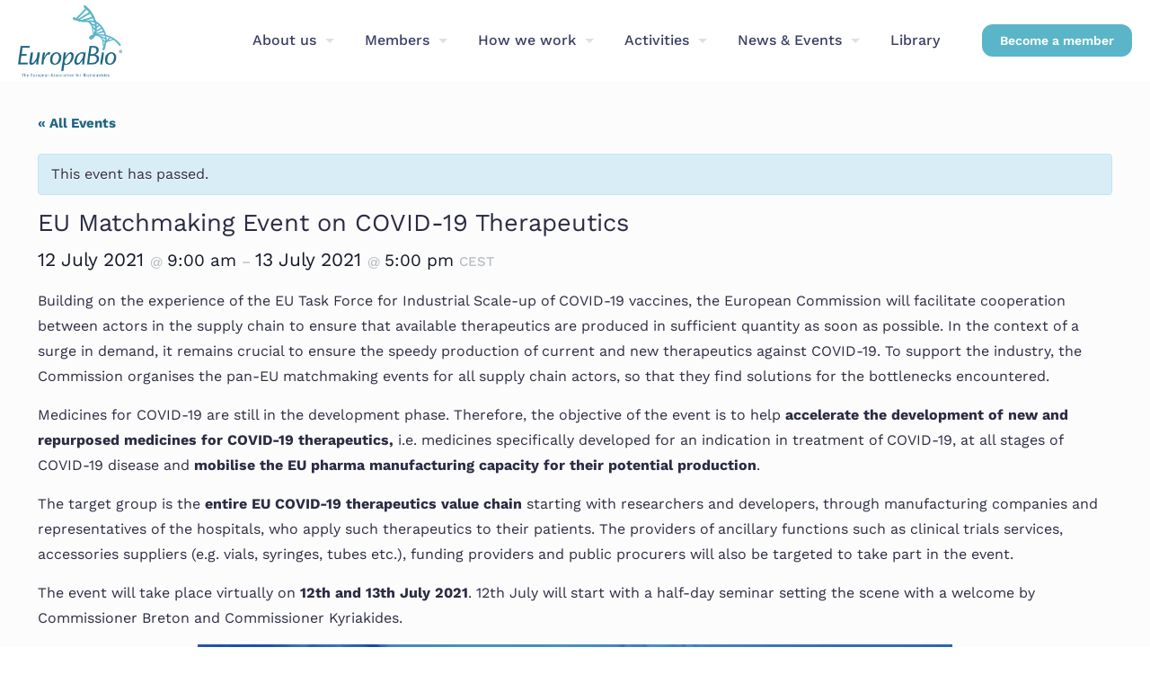

--- FILE ---
content_type: text/html; charset=UTF-8
request_url: https://www.europabio.org/event/eu-matchmaking-event-on-covid-19-therapeutics/
body_size: 19991
content:
<!DOCTYPE html><html dir="ltr" lang="en-US" prefix="og: https://ogp.me/ns#" class="no-js " itemscope itemtype="https://schema.org/WebPage" ><head><meta charset="UTF-8" /><title>EU Matchmaking Event on COVID-19 Therapeutics - Europabio</title><meta name="description" content="Building on the experience of the EU Task Force for Industrial Scale-up of COVID-19 vaccines, the European Commission will facilitate cooperation between actors in the supply chain to ensure that available therapeutics are produced in sufficient quantity as soon as possible. In the context of a surge in demand, it remains crucial to ensure the" /><meta name="robots" content="max-image-preview:large" /><meta name="author" content="Communications Team"/><link rel="canonical" href="https://www.europabio.org/event/eu-matchmaking-event-on-covid-19-therapeutics/" /><meta name="generator" content="All in One SEO (AIOSEO) 4.9.3" /><meta property="og:locale" content="en_US" /><meta property="og:site_name" content="Europabio - Europabio" /><meta property="og:type" content="article" /><meta property="og:title" content="EU Matchmaking Event on COVID-19 Therapeutics - Europabio" /><meta property="og:description" content="Building on the experience of the EU Task Force for Industrial Scale-up of COVID-19 vaccines, the European Commission will facilitate cooperation between actors in the supply chain to ensure that available therapeutics are produced in sufficient quantity as soon as possible. In the context of a surge in demand, it remains crucial to ensure the" /><meta property="og:url" content="https://www.europabio.org/event/eu-matchmaking-event-on-covid-19-therapeutics/" /><meta property="article:published_time" content="2021-06-23T14:56:55+00:00" /><meta property="article:modified_time" content="2021-06-23T15:01:19+00:00" /><meta name="twitter:card" content="summary_large_image" /><meta name="twitter:title" content="EU Matchmaking Event on COVID-19 Therapeutics - Europabio" /><meta name="twitter:description" content="Building on the experience of the EU Task Force for Industrial Scale-up of COVID-19 vaccines, the European Commission will facilitate cooperation between actors in the supply chain to ensure that available therapeutics are produced in sufficient quantity as soon as possible. In the context of a surge in demand, it remains crucial to ensure the" /> <script type="application/ld+json" class="aioseo-schema">{"@context":"https:\/\/schema.org","@graph":[{"@type":"BreadcrumbList","@id":"https:\/\/www.europabio.org\/event\/eu-matchmaking-event-on-covid-19-therapeutics\/#breadcrumblist","itemListElement":[{"@type":"ListItem","@id":"https:\/\/www.europabio.org#listItem","position":1,"name":"Home","item":"https:\/\/www.europabio.org","nextItem":{"@type":"ListItem","@id":"https:\/\/www.europabio.org\/events\/#listItem","name":"Events"}},{"@type":"ListItem","@id":"https:\/\/www.europabio.org\/events\/#listItem","position":2,"name":"Events","item":"https:\/\/www.europabio.org\/events\/","nextItem":{"@type":"ListItem","@id":"https:\/\/www.europabio.org\/events\/category\/healthcare-biotech\/#listItem","name":"Healthcare Biotech"},"previousItem":{"@type":"ListItem","@id":"https:\/\/www.europabio.org#listItem","name":"Home"}},{"@type":"ListItem","@id":"https:\/\/www.europabio.org\/events\/category\/healthcare-biotech\/#listItem","position":3,"name":"Healthcare Biotech","item":"https:\/\/www.europabio.org\/events\/category\/healthcare-biotech\/","nextItem":{"@type":"ListItem","@id":"https:\/\/www.europabio.org\/event\/eu-matchmaking-event-on-covid-19-therapeutics\/#listItem","name":"EU Matchmaking Event on COVID-19 Therapeutics"},"previousItem":{"@type":"ListItem","@id":"https:\/\/www.europabio.org\/events\/#listItem","name":"Events"}},{"@type":"ListItem","@id":"https:\/\/www.europabio.org\/event\/eu-matchmaking-event-on-covid-19-therapeutics\/#listItem","position":4,"name":"EU Matchmaking Event on COVID-19 Therapeutics","previousItem":{"@type":"ListItem","@id":"https:\/\/www.europabio.org\/events\/category\/healthcare-biotech\/#listItem","name":"Healthcare Biotech"}}]},{"@type":"Organization","@id":"https:\/\/www.europabio.org\/#organization","name":"Europabio","description":"Europabio","url":"https:\/\/www.europabio.org\/","logo":{"@type":"ImageObject","url":"https:\/\/www.europabio.org\/wp-content\/uploads\/2023\/06\/LOGO-1.png","@id":"https:\/\/www.europabio.org\/event\/eu-matchmaking-event-on-covid-19-therapeutics\/#organizationLogo","width":700,"height":481},"image":{"@id":"https:\/\/www.europabio.org\/event\/eu-matchmaking-event-on-covid-19-therapeutics\/#organizationLogo"}},{"@type":"Person","@id":"https:\/\/www.europabio.org\/author\/communicationseuropabio-org\/#author","url":"https:\/\/www.europabio.org\/author\/communicationseuropabio-org\/","name":"Communications Team","image":{"@type":"ImageObject","@id":"https:\/\/www.europabio.org\/event\/eu-matchmaking-event-on-covid-19-therapeutics\/#authorImage","url":"https:\/\/secure.gravatar.com\/avatar\/14cba1eab1da3ae0f63ba87b4300d8ae25884d4347b729fb9b8321d5ba509c70?s=96&d=mm&r=g","width":96,"height":96,"caption":"Communications Team"}},{"@type":"WebPage","@id":"https:\/\/www.europabio.org\/event\/eu-matchmaking-event-on-covid-19-therapeutics\/#webpage","url":"https:\/\/www.europabio.org\/event\/eu-matchmaking-event-on-covid-19-therapeutics\/","name":"EU Matchmaking Event on COVID-19 Therapeutics - Europabio","description":"Building on the experience of the EU Task Force for Industrial Scale-up of COVID-19 vaccines, the European Commission will facilitate cooperation between actors in the supply chain to ensure that available therapeutics are produced in sufficient quantity as soon as possible. In the context of a surge in demand, it remains crucial to ensure the","inLanguage":"en-US","isPartOf":{"@id":"https:\/\/www.europabio.org\/#website"},"breadcrumb":{"@id":"https:\/\/www.europabio.org\/event\/eu-matchmaking-event-on-covid-19-therapeutics\/#breadcrumblist"},"author":{"@id":"https:\/\/www.europabio.org\/author\/communicationseuropabio-org\/#author"},"creator":{"@id":"https:\/\/www.europabio.org\/author\/communicationseuropabio-org\/#author"},"image":{"@type":"ImageObject","url":"https:\/\/www.europabio.org\/wp-content\/uploads\/2021\/06\/European-Matchmaking-event-e1624460170563.jpg","@id":"https:\/\/www.europabio.org\/event\/eu-matchmaking-event-on-covid-19-therapeutics\/#mainImage","width":600,"height":218},"primaryImageOfPage":{"@id":"https:\/\/www.europabio.org\/event\/eu-matchmaking-event-on-covid-19-therapeutics\/#mainImage"},"datePublished":"2021-06-23T16:56:55+02:00","dateModified":"2021-06-23T17:01:19+02:00"},{"@type":"WebSite","@id":"https:\/\/www.europabio.org\/#website","url":"https:\/\/www.europabio.org\/","name":"Europabio","description":"Europabio","inLanguage":"en-US","publisher":{"@id":"https:\/\/www.europabio.org\/#organization"}}]}</script> <meta property="og:image" content="https://www.europabio.org/wp-content/uploads/2021/06/European-Matchmaking-event-e1624460170563.jpg"/><meta property="og:url" content="https://www.europabio.org/event/eu-matchmaking-event-on-covid-19-therapeutics/"/><meta property="og:type" content="article"/><meta property="og:title" content="EU Matchmaking Event on COVID-19 Therapeutics"/><meta property="og:description" content="Building on the experience of the EU Task Force for Industrial Scale-up of COVID-19 vaccines, the European Commission will facilitate cooperation between actors in the supply […]"/><link rel="alternate" hreflang="en-US" href="https://www.europabio.org/event/eu-matchmaking-event-on-covid-19-therapeutics/"/><meta name="format-detection" content="telephone=no"><meta name="viewport" content="width=device-width, initial-scale=1, maximum-scale=1" /><link rel="shortcut icon" href="https://www.europabio.org/wp-content/uploads/2021/01/europabio-logo.png" type="image/x-icon" /><link rel="apple-touch-icon" href="https://www.europabio.org/wp-content/uploads/2021/01/europabio-logo.png" /><meta name="theme-color" content="#ffffff" media="(prefers-color-scheme: light)"><meta name="theme-color" content="#ffffff" media="(prefers-color-scheme: dark)"><link rel='dns-prefetch' href='//fonts.googleapis.com' /><link rel="alternate" type="application/rss+xml" title="Europabio &raquo; Feed" href="https://www.europabio.org/feed/" /><link rel="alternate" type="application/rss+xml" title="Europabio &raquo; Comments Feed" href="https://www.europabio.org/comments/feed/" /><link rel="alternate" type="text/calendar" title="Europabio &raquo; iCal Feed" href="https://www.europabio.org/events/?ical=1" /><link rel="alternate" type="application/rss+xml" title="Europabio &raquo; EU Matchmaking Event on COVID-19 Therapeutics Comments Feed" href="https://www.europabio.org/event/eu-matchmaking-event-on-covid-19-therapeutics/feed/" /><link rel="alternate" title="oEmbed (JSON)" type="application/json+oembed" href="https://www.europabio.org/wp-json/oembed/1.0/embed?url=https%3A%2F%2Fwww.europabio.org%2Fevent%2Feu-matchmaking-event-on-covid-19-therapeutics%2F" /><link rel="alternate" title="oEmbed (XML)" type="text/xml+oembed" href="https://www.europabio.org/wp-json/oembed/1.0/embed?url=https%3A%2F%2Fwww.europabio.org%2Fevent%2Feu-matchmaking-event-on-covid-19-therapeutics%2F&#038;format=xml" /><link data-optimized="2" rel="stylesheet" href="https://www.europabio.org/wp-content/litespeed/css/ad293ba09281ad87f50801c081d06c9b.css?ver=9192b" /><style id='wp-block-image-inline-css' type='text/css'>.wp-block-image>a,.wp-block-image>figure>a{display:inline-block}.wp-block-image img{box-sizing:border-box;height:auto;max-width:100%;vertical-align:bottom}@media not (prefers-reduced-motion){.wp-block-image img.hide{visibility:hidden}.wp-block-image img.show{animation:show-content-image .4s}}.wp-block-image[style*=border-radius] img,.wp-block-image[style*=border-radius]>a{border-radius:inherit}.wp-block-image.has-custom-border img{box-sizing:border-box}.wp-block-image.aligncenter{text-align:center}.wp-block-image.alignfull>a,.wp-block-image.alignwide>a{width:100%}.wp-block-image.alignfull img,.wp-block-image.alignwide img{height:auto;width:100%}.wp-block-image .aligncenter,.wp-block-image .alignleft,.wp-block-image .alignright,.wp-block-image.aligncenter,.wp-block-image.alignleft,.wp-block-image.alignright{display:table}.wp-block-image .aligncenter>figcaption,.wp-block-image .alignleft>figcaption,.wp-block-image .alignright>figcaption,.wp-block-image.aligncenter>figcaption,.wp-block-image.alignleft>figcaption,.wp-block-image.alignright>figcaption{caption-side:bottom;display:table-caption}.wp-block-image .alignleft{float:left;margin:.5em 1em .5em 0}.wp-block-image .alignright{float:right;margin:.5em 0 .5em 1em}.wp-block-image .aligncenter{margin-left:auto;margin-right:auto}.wp-block-image :where(figcaption){margin-bottom:1em;margin-top:.5em}.wp-block-image.is-style-circle-mask img{border-radius:9999px}@supports ((-webkit-mask-image:none) or (mask-image:none)) or (-webkit-mask-image:none){.wp-block-image.is-style-circle-mask img{border-radius:0;-webkit-mask-image:url('data:image/svg+xml;utf8,<svg viewBox="0 0 100 100" xmlns="http://www.w3.org/2000/svg"><circle cx="50" cy="50" r="50"/></svg>');mask-image:url('data:image/svg+xml;utf8,<svg viewBox="0 0 100 100" xmlns="http://www.w3.org/2000/svg"><circle cx="50" cy="50" r="50"/></svg>');mask-mode:alpha;-webkit-mask-position:center;mask-position:center;-webkit-mask-repeat:no-repeat;mask-repeat:no-repeat;-webkit-mask-size:contain;mask-size:contain}}:root :where(.wp-block-image.is-style-rounded img,.wp-block-image .is-style-rounded img){border-radius:9999px}.wp-block-image figure{margin:0}.wp-lightbox-container{display:flex;flex-direction:column;position:relative}.wp-lightbox-container img{cursor:zoom-in}.wp-lightbox-container img:hover+button{opacity:1}.wp-lightbox-container button{align-items:center;backdrop-filter:blur(16px) saturate(180%);background-color:#5a5a5a40;border:none;border-radius:4px;cursor:zoom-in;display:flex;height:20px;justify-content:center;opacity:0;padding:0;position:absolute;right:16px;text-align:center;top:16px;width:20px;z-index:100}@media not (prefers-reduced-motion){.wp-lightbox-container button{transition:opacity .2s ease}}.wp-lightbox-container button:focus-visible{outline:3px auto #5a5a5a40;outline:3px auto -webkit-focus-ring-color;outline-offset:3px}.wp-lightbox-container button:hover{cursor:pointer;opacity:1}.wp-lightbox-container button:focus{opacity:1}.wp-lightbox-container button:focus,.wp-lightbox-container button:hover,.wp-lightbox-container button:not(:hover):not(:active):not(.has-background){background-color:#5a5a5a40;border:none}.wp-lightbox-overlay{box-sizing:border-box;cursor:zoom-out;height:100vh;left:0;overflow:hidden;position:fixed;top:0;visibility:hidden;width:100%;z-index:100000}.wp-lightbox-overlay .close-button{align-items:center;cursor:pointer;display:flex;justify-content:center;min-height:40px;min-width:40px;padding:0;position:absolute;right:calc(env(safe-area-inset-right) + 16px);top:calc(env(safe-area-inset-top) + 16px);z-index:5000000}.wp-lightbox-overlay .close-button:focus,.wp-lightbox-overlay .close-button:hover,.wp-lightbox-overlay .close-button:not(:hover):not(:active):not(.has-background){background:none;border:none}.wp-lightbox-overlay .lightbox-image-container{height:var(--wp--lightbox-container-height);left:50%;overflow:hidden;position:absolute;top:50%;transform:translate(-50%,-50%);transform-origin:top left;width:var(--wp--lightbox-container-width);z-index:9999999999}.wp-lightbox-overlay .wp-block-image{align-items:center;box-sizing:border-box;display:flex;height:100%;justify-content:center;margin:0;position:relative;transform-origin:0 0;width:100%;z-index:3000000}.wp-lightbox-overlay .wp-block-image img{height:var(--wp--lightbox-image-height);min-height:var(--wp--lightbox-image-height);min-width:var(--wp--lightbox-image-width);width:var(--wp--lightbox-image-width)}.wp-lightbox-overlay .wp-block-image figcaption{display:none}.wp-lightbox-overlay button{background:none;border:none}.wp-lightbox-overlay .scrim{background-color:#fff;height:100%;opacity:.9;position:absolute;width:100%;z-index:2000000}.wp-lightbox-overlay.active{visibility:visible}@media not (prefers-reduced-motion){.wp-lightbox-overlay.active{animation:turn-on-visibility .25s both}.wp-lightbox-overlay.active img{animation:turn-on-visibility .35s both}.wp-lightbox-overlay.show-closing-animation:not(.active){animation:turn-off-visibility .35s both}.wp-lightbox-overlay.show-closing-animation:not(.active) img{animation:turn-off-visibility .25s both}.wp-lightbox-overlay.zoom.active{animation:none;opacity:1;visibility:visible}.wp-lightbox-overlay.zoom.active .lightbox-image-container{animation:lightbox-zoom-in .4s}.wp-lightbox-overlay.zoom.active .lightbox-image-container img{animation:none}.wp-lightbox-overlay.zoom.active .scrim{animation:turn-on-visibility .4s forwards}.wp-lightbox-overlay.zoom.show-closing-animation:not(.active){animation:none}.wp-lightbox-overlay.zoom.show-closing-animation:not(.active) .lightbox-image-container{animation:lightbox-zoom-out .4s}.wp-lightbox-overlay.zoom.show-closing-animation:not(.active) .lightbox-image-container img{animation:none}.wp-lightbox-overlay.zoom.show-closing-animation:not(.active) .scrim{animation:turn-off-visibility .4s forwards}}@keyframes show-content-image{0%{visibility:hidden}99%{visibility:hidden}to{visibility:visible}}@keyframes turn-on-visibility{0%{opacity:0}to{opacity:1}}@keyframes turn-off-visibility{0%{opacity:1;visibility:visible}99%{opacity:0;visibility:visible}to{opacity:0;visibility:hidden}}@keyframes lightbox-zoom-in{0%{transform:translate(calc((-100vw + var(--wp--lightbox-scrollbar-width))/2 + var(--wp--lightbox-initial-left-position)),calc(-50vh + var(--wp--lightbox-initial-top-position))) scale(var(--wp--lightbox-scale))}to{transform:translate(-50%,-50%) scale(1)}}@keyframes lightbox-zoom-out{0%{transform:translate(-50%,-50%) scale(1);visibility:visible}99%{visibility:visible}to{transform:translate(calc((-100vw + var(--wp--lightbox-scrollbar-width))/2 + var(--wp--lightbox-initial-left-position)),calc(-50vh + var(--wp--lightbox-initial-top-position))) scale(var(--wp--lightbox-scale));visibility:hidden}}
/*# sourceURL=https://www.europabio.org/wp-includes/blocks/image/style.min.css */</style> <script type="text/javascript" src="https://www.europabio.org/wp-includes/js/jquery/jquery.min.js?ver=3.7.1" id="jquery-core-js"></script> <link rel="https://api.w.org/" href="https://www.europabio.org/wp-json/" /><link rel="alternate" title="JSON" type="application/json" href="https://www.europabio.org/wp-json/wp/v2/tribe_events/2771" /><link rel="EditURI" type="application/rsd+xml" title="RSD" href="https://www.europabio.org/xmlrpc.php?rsd" /><meta name="generator" content="WordPress 6.9" /><link rel='shortlink' href='https://www.europabio.org/?p=2771' /><meta name="tec-api-version" content="v1"><meta name="tec-api-origin" content="https://www.europabio.org"><link rel="alternate" href="https://www.europabio.org/wp-json/tribe/events/v1/events/2771" />	 <script>(function(w,d,s,l,i){w[l]=w[l]||[];w[l].push({'gtm.start':
	new Date().getTime(),event:'gtm.js'});var f=d.getElementsByTagName(s)[0],
	j=d.createElement(s),dl=l!='dataLayer'?'&l='+l:'';j.async=true;j.src=
	'https://www.googletagmanager.com/gtm.js?id='+i+dl;f.parentNode.insertBefore(j,f);
	})(window,document,'script','dataLayer','GTM-568P6FN');</script>  <script type="application/ld+json">[{"@context":"http://schema.org","@type":"Event","name":"EU Matchmaking Event on COVID-19 Therapeutics","description":"&lt;p&gt;Building on the experience of the EU Task Force for Industrial Scale-up of COVID-19 vaccines, the European Commission will facilitate cooperation between actors in the supply&lt;span class=&quot;excerpt-hellip&quot;&gt; [\u2026]&lt;/span&gt;&lt;/p&gt;\\n","image":"https://www.europabio.org/wp-content/uploads/2021/06/European-Matchmaking-event-e1624460170563.jpg","url":"https://www.europabio.org/event/eu-matchmaking-event-on-covid-19-therapeutics/","eventAttendanceMode":"https://schema.org/OfflineEventAttendanceMode","eventStatus":"https://schema.org/EventScheduled","startDate":"2021-07-12T09:00:00+02:00","endDate":"2021-07-13T17:00:00+02:00","performer":"Organization"}]</script><meta name="generator" content="Powered by Slider Revolution 6.7.40 - responsive, Mobile-Friendly Slider Plugin for WordPress with comfortable drag and drop interface." /><link rel="icon" href="https://www.europabio.org/wp-content/uploads/2021/01/EuropaBio-Logo-Big-50x50.png" sizes="32x32" /><link rel="icon" href="https://www.europabio.org/wp-content/uploads/2021/01/EuropaBio-Logo-Big-300x300.png" sizes="192x192" /><link rel="apple-touch-icon" href="https://www.europabio.org/wp-content/uploads/2021/01/EuropaBio-Logo-Big-300x300.png" /><meta name="msapplication-TileImage" content="https://www.europabio.org/wp-content/uploads/2021/01/EuropaBio-Logo-Big-300x300.png" /> <script>function setREVStartSize(e){
			//window.requestAnimationFrame(function() {
				window.RSIW = window.RSIW===undefined ? window.innerWidth : window.RSIW;
				window.RSIH = window.RSIH===undefined ? window.innerHeight : window.RSIH;
				try {
					var pw = document.getElementById(e.c).parentNode.offsetWidth,
						newh;
					pw = pw===0 || isNaN(pw) || (e.l=="fullwidth" || e.layout=="fullwidth") ? window.RSIW : pw;
					e.tabw = e.tabw===undefined ? 0 : parseInt(e.tabw);
					e.thumbw = e.thumbw===undefined ? 0 : parseInt(e.thumbw);
					e.tabh = e.tabh===undefined ? 0 : parseInt(e.tabh);
					e.thumbh = e.thumbh===undefined ? 0 : parseInt(e.thumbh);
					e.tabhide = e.tabhide===undefined ? 0 : parseInt(e.tabhide);
					e.thumbhide = e.thumbhide===undefined ? 0 : parseInt(e.thumbhide);
					e.mh = e.mh===undefined || e.mh=="" || e.mh==="auto" ? 0 : parseInt(e.mh,0);
					if(e.layout==="fullscreen" || e.l==="fullscreen")
						newh = Math.max(e.mh,window.RSIH);
					else{
						e.gw = Array.isArray(e.gw) ? e.gw : [e.gw];
						for (var i in e.rl) if (e.gw[i]===undefined || e.gw[i]===0) e.gw[i] = e.gw[i-1];
						e.gh = e.el===undefined || e.el==="" || (Array.isArray(e.el) && e.el.length==0)? e.gh : e.el;
						e.gh = Array.isArray(e.gh) ? e.gh : [e.gh];
						for (var i in e.rl) if (e.gh[i]===undefined || e.gh[i]===0) e.gh[i] = e.gh[i-1];
											
						var nl = new Array(e.rl.length),
							ix = 0,
							sl;
						e.tabw = e.tabhide>=pw ? 0 : e.tabw;
						e.thumbw = e.thumbhide>=pw ? 0 : e.thumbw;
						e.tabh = e.tabhide>=pw ? 0 : e.tabh;
						e.thumbh = e.thumbhide>=pw ? 0 : e.thumbh;
						for (var i in e.rl) nl[i] = e.rl[i]<window.RSIW ? 0 : e.rl[i];
						sl = nl[0];
						for (var i in nl) if (sl>nl[i] && nl[i]>0) { sl = nl[i]; ix=i;}
						var m = pw>(e.gw[ix]+e.tabw+e.thumbw) ? 1 : (pw-(e.tabw+e.thumbw)) / (e.gw[ix]);
						newh =  (e.gh[ix] * m) + (e.tabh + e.thumbh);
					}
					var el = document.getElementById(e.c);
					if (el!==null && el) el.style.height = newh+"px";
					el = document.getElementById(e.c+"_wrapper");
					if (el!==null && el) {
						el.style.height = newh+"px";
						el.style.display = "block";
					}
				} catch(e){
					console.log("Failure at Presize of Slider:" + e)
				}
			//});
		  };</script> </head><body class="wp-singular tribe_events-template-default single single-tribe_events postid-2771 wp-embed-responsive wp-theme-betheme wp-child-theme-betheme-child tribe-events-page-template tribe-no-js tribe-filter-live woocommerce-block-theme-has-button-styles  color-custom content-brightness-light input-brightness-light style-default button-animation-fade layout-full-width if-zoom hide-love no-shadows boxed-no-margin header-classic header-fw sticky-header sticky-tb-color ab-show menu-highlight menuo-right menuo-arrows menuo-no-borders mm-vertical subheader-both-center footer-copy-center responsive-overflow-x-mobile no-hover-all mobile-tb-center mobile-side-slide mobile-mini-ml-lc tablet-sticky mobile-sticky mobile-header-mini mobile-icon-user-ss mobile-icon-wishlist-ss mobile-icon-search-ss mobile-icon-wpml-ss mobile-icon-action-ss be-page-2771 be-reg-2821 events-single tribe-events-style-full tribe-events-style-theme" ><div id="Wrapper"><div id="Header_wrapper" class="" ><header id="Header"><div id="Action_bar"><div class="container"><div class="column one"><ul class="contact_details" aria-label="contact details"></ul><ul class="social"><li class="linkedin"><a  href="https://be.linkedin.com/company/europabio" title="LinkedIn" aria-label="LinkedIn icon"><i class="icon-linkedin"></i></a></li><li class="flickr"><a  href="https://www.flickr.com/photos/194171657@N06/albums" title="Flickr" aria-label="Flickr icon"><i class="icon-flickr"></i></a></li><li class="custom"><a  href="https://bsky.app/profile/europabio.bsky.social" title="" aria-label=" icon"><i class="icon-flickr-circled"></i></a></li><li class="custom"><a  href="https://www.youtube.com/user/europabio" title="" aria-label=" icon"><i class="icon-youtube"></i></a></li></ul></div></div></div><div class="header_placeholder"></div><div id="Top_bar"><div class="container"><div class="column one"><div class="top_bar_left clearfix"><div class="logo"><a id="logo" href="https://www.europabio.org" title="Europabio" data-height="80" data-padding="5"><img class="logo-main scale-with-grid " src="https://www.europabio.org/wp-content/uploads/2023/06/LOGO-1.png" data-retina="https://www.europabio.org/wp-content/uploads/2023/06/LOGO-1.png" data-height="481" alt="LOGO" data-no-retina/><img class="logo-sticky scale-with-grid " src="https://www.europabio.org/wp-content/uploads/2023/06/LOGO-1.png" data-retina="https://www.europabio.org/wp-content/uploads/2023/06/LOGO-1.png" data-height="481" alt="LOGO" data-no-retina/><img class="logo-mobile scale-with-grid " src="https://www.europabio.org/wp-content/uploads/2023/06/LOGO-1.png" data-retina="https://www.europabio.org/wp-content/uploads/2023/06/LOGO-1.png" data-height="481" alt="LOGO" data-no-retina/><img class="logo-mobile-sticky scale-with-grid " src="https://www.europabio.org/wp-content/uploads/2023/06/LOGO-1.png" data-retina="https://www.europabio.org/wp-content/uploads/2023/06/LOGO-1.png" data-height="481" alt="LOGO" data-no-retina/></a></div><div class="menu_wrapper">
<a class="responsive-menu-toggle " href="#" aria-label="mobile menu"><i class="icon-menu-fine" aria-hidden="true"></i></a><nav id="menu" role="navigation" aria-expanded="false" aria-label="Main menu"><ul id="menu-main-menu" class="menu menu-main"><li id="menu-item-996" class="menu-item menu-item-type-custom menu-item-object-custom menu-item-has-children"><a href="https://www.europabio.org/about-us/"><span>About us</span></a><ul class="sub-menu"><li id="menu-item-352" class="menu-item menu-item-type-custom menu-item-object-custom"><a href="http://www.europabio.org/about-us/#what"><span>What we do</span></a></li><li id="menu-item-450" class="menu-item menu-item-type-custom menu-item-object-custom menu-item-has-children"><a href="http://www.europabio.org/about-us/#who"><span>Who we are</span></a><ul class="sub-menu"><li id="menu-item-449" class="menu-item menu-item-type-custom menu-item-object-custom"><a href="http://www.europabio.org/about-us/#Board&amp;Council"><span>Governance</span></a></li><li id="menu-item-337" class="menu-item menu-item-type-post_type menu-item-object-page"><a href="https://www.europabio.org/staff/"><span>Staff</span></a></li><li id="menu-item-3935" class="menu-item menu-item-type-post_type menu-item-object-page"><a href="https://www.europabio.org/vacancies/"><span>Vacancies</span></a></li></ul></li></ul></li><li id="menu-item-995" class="menu-item menu-item-type-custom menu-item-object-custom menu-item-has-children"><a href="#"><span>Members</span></a><ul class="sub-menu"><li id="menu-item-369" class="menu-item menu-item-type-custom menu-item-object-custom"><a href="http://www.europabio.org/members/"><span>EuropaBio Members</span></a></li><li id="menu-item-981" class="menu-item menu-item-type-post_type menu-item-object-page"><a href="https://www.europabio.org/membership/"><span>About Membership</span></a></li></ul></li><li id="menu-item-349" class="menu-item menu-item-type-custom menu-item-object-custom menu-item-has-children"><a href="#"><span>How we work</span></a><ul class="sub-menu"><li id="menu-item-368" class="menu-item menu-item-type-post_type menu-item-object-page menu-item-has-children"><a href="https://www.europabio.org/healthcare-biotech-council/"><span>Healthcare Biotechnology Council</span></a><ul class="sub-menu"><li id="menu-item-434" class="menu-item menu-item-type-post_type menu-item-object-page"><a href="https://www.europabio.org/patient-bio-forum/"><span>Patient BioForum</span></a></li><li id="menu-item-7299" class="menu-item menu-item-type-post_type menu-item-object-page"><a href="https://www.europabio.org/study-impact-of-the-general-pharmaceutical-legislation/"><span>Study &#8211; Impact of the EU’s General Pharmaceutical Legislation</span></a></li></ul></li><li id="menu-item-412" class="menu-item menu-item-type-post_type menu-item-object-page menu-item-has-children"><a href="https://www.europabio.org/industrial-biotech-council/"><span>Industrial Biotechnology Council</span></a><ul class="sub-menu"><li id="menu-item-7504" class="menu-item menu-item-type-post_type menu-item-object-page"><a href="https://www.europabio.org/efib/"><span>EFIB</span></a></li><li id="menu-item-8212" class="menu-item menu-item-type-post_type menu-item-object-page"><a href="https://www.europabio.org/microorganisms-8058/"><span>Microorganisms</span></a></li></ul></li><li id="menu-item-564" class="menu-item menu-item-type-post_type menu-item-object-page"><a href="https://www.europabio.org/national-associations/"><span>National Associations Council</span></a></li><li id="menu-item-563" class="menu-item menu-item-type-post_type menu-item-object-page"><a href="https://www.europabio.org/sme-platform/"><span>SME Platform</span></a></li><li id="menu-item-5518" class="menu-item menu-item-type-post_type menu-item-object-page menu-item-has-children"><a href="https://www.europabio.org/biomanufacturing-platform-5480/"><span>Biomanufacturing Platform</span></a><ul class="sub-menu"><li id="menu-item-8246" class="menu-item menu-item-type-post_type menu-item-object-page"><a href="https://www.europabio.org/biotechnology-in-our-lives/"><span>Biotechnology in our Lives</span></a></li></ul></li></ul></li><li id="menu-item-338" class="menu-item menu-item-type-custom menu-item-object-custom menu-item-has-children"><a href="#"><span>Activities</span></a><ul class="sub-menu"><li id="menu-item-3939" class="menu-item menu-item-type-post_type menu-item-object-page"><a href="https://www.europabio.org/25th-anniversary/"><span>25 Years of Innovation</span></a></li><li id="menu-item-8809" class="menu-item menu-item-type-post_type menu-item-object-page"><a href="https://www.europabio.org/the-eu-biotech-act/"><span>The EU Biotech Act</span></a></li><li id="menu-item-344" class="menu-item menu-item-type-custom menu-item-object-custom"><a href="https://www.europabio.org/european-biotech-week/"><span>European Biotech Week</span></a></li><li id="menu-item-8516" class="menu-item menu-item-type-custom menu-item-object-custom menu-item-has-children"><a href="#"><span>EU Projects</span></a><ul class="sub-menu"><li id="menu-item-7875" class="menu-item menu-item-type-post_type menu-item-object-page"><a href="https://www.europabio.org/primed-project/"><span>PRIMED Project</span></a></li><li id="menu-item-8806" class="menu-item menu-item-type-post_type menu-item-object-page"><a href="https://www.europabio.org/aprovals-project/"><span>APROVALS Project</span></a></li></ul></li></ul></li><li id="menu-item-997" class="menu-item menu-item-type-custom menu-item-object-custom menu-item-has-children"><a href="#"><span>News &#038; Events</span></a><ul class="sub-menu"><li id="menu-item-6734" class="menu-item menu-item-type-post_type menu-item-object-page"><a href="https://www.europabio.org/newsroom/"><span>News</span></a></li><li id="menu-item-163" class="menu-item menu-item-type-custom menu-item-object-custom"><a href="http://www.europabio.org/events/"><span>Events</span></a></li></ul></li><li id="menu-item-6730" class="menu-item menu-item-type-post_type menu-item-object-page"><a href="https://www.europabio.org/library/"><span>Library</span></a></li></ul></nav></div><div class="secondary_menu_wrapper"></div></div><div class="top_bar_right "><div class="top_bar_right_wrapper"><a href="https://www.europabio.org/?page_id=84" class="button action_button top-bar-right-button " target="_blank">Become a member</a></div></div><div class="search_wrapper"><form method="get" class="form-searchform" action="https://www.europabio.org/">
<svg class="icon_search" width="26" viewBox="0 0 26 26" aria-label="search icon"><defs></defs><circle class="path" cx="11.35" cy="11.35" r="6"></circle><line class="path" x1="15.59" y1="15.59" x2="20.65" y2="20.65"></line></svg>
<input type="text" class="field" name="s"  autocomplete="off" placeholder="Enter your search" aria-label="Enter your search" />
<input type="submit" class="display-none" value="" aria-label="Search"/><span class="mfn-close-icon icon_close" tabindex="0" role="link" aria-label="Close"><span class="icon">✕</span></span></form></div></div></div></div></header></div><div id="Content"><div class="content_wrapper clearfix"><div class="sections_group"><div class="section the_content"><div class="section_wrapper"><div class="the_content_wrapper"><div class="tribe-events-before-html"></div><span class="tribe-events-ajax-loading"><img data-lazyloaded="1" src="[data-uri]" class="tribe-events-spinner-medium" data-src="https://www.europabio.org/wp-content/plugins/the-events-calendar/src/resources/images/tribe-loading.gif" alt="Loading Events" /><noscript><img class="tribe-events-spinner-medium" src="https://www.europabio.org/wp-content/plugins/the-events-calendar/src/resources/images/tribe-loading.gif" alt="Loading Events" /></noscript></span><div id="tribe-events-content" class="tribe-events-single tribe-blocks-editor"><p class="tribe-events-back">
<a href="https://www.europabio.org/events/">
&laquo; All Events	</a></p><div class="tribe-events-notices"><ul><li>This event has passed.</li></ul></div><h1 class="tribe-events-single-event-title">EU Matchmaking Event on COVID-19 Therapeutics</h1><div id="post-2771" class="post-2771 tribe_events type-tribe_events status-publish has-post-thumbnail hentry tribe_events_cat-external tribe_events_cat-healthcare-biotech cat_external cat_healthcare-biotech"><div  class="tribe-events-schedule tribe-clearfix" ><p class="tribe-events-schedule__datetime">
<span class="tribe-events-schedule__date tribe-events-schedule__date--start">
12 July 2021		</span><span class="tribe-events-schedule__separator tribe-events-schedule__separator--date">
@ 			</span>
<span class="tribe-events-schedule__time tribe-events-schedule__time--start">
9:00 am			</span>
<span class="tribe-events-schedule__separator tribe-events-schedule__separator--time">
&#8211; 				</span>
<span class="tribe-events-schedule__date tribe-events-schedule__date--end">
13 July 2021				</span><span class="tribe-events-schedule__separator tribe-events-schedule__separator--date">
@ 					</span>
<span class="tribe-events-schedule__time tribe-events-schedule__time--end">
5:00 pm					</span>
<span class="tribe-events-schedule__timezone">CEST</span></p></div><p>Building on the experience of the EU Task Force for Industrial Scale-up of COVID-19 vaccines, the European Commission will facilitate cooperation between actors in the supply chain to ensure that available therapeutics are produced in sufficient quantity as soon as possible. In the context of a surge in demand, it remains crucial to ensure the speedy production of current and new therapeutics against COVID-19. To support the industry, the Commission organises the pan-EU matchmaking events for all supply chain actors, so that they find solutions for the bottlenecks encountered.</p><p>Medicines for COVID-19 are still in the development phase. Therefore, the objective of the event is to help&nbsp;<strong>accelerate the development of new and repurposed medicines for COVID-19 therapeutics,&nbsp;</strong>i.e. medicines specifically developed for an indication in treatment of COVID-19,&nbsp;at all stages of COVID-19 disease and&nbsp;<strong>mobilise the EU pharma manufacturing capacity for their potential production</strong>.</p><p>The target group is the&nbsp;<strong>entire EU COVID-19 therapeutics value chain</strong>&nbsp;starting with researchers and developers, through manufacturing companies and representatives of the hospitals, who apply such therapeutics to their patients. The providers of ancillary functions such as clinical trials services, accessories suppliers (e.g. vials, syringes, tubes etc.), funding providers and public procurers will also be targeted to take part in the event.</p><p>The event will take place virtually on&nbsp;<strong>12th&nbsp;and 13th July 2021</strong>. 12th July will start with a half-day seminar setting the scene with a welcome by Commissioner Breton and Commissioner Kyriakides.</p><div class="wp-block-image"><figure class="aligncenter size-large"><img data-lazyloaded="1" src="[data-uri]" decoding="async" data-src="https://www.europabio.org/wp-content/uploads/2021/06/European-Matchmaking-event.jpg" alt="" class="wp-image-2772"/><noscript><img decoding="async" src="https://www.europabio.org/wp-content/uploads/2021/06/European-Matchmaking-event.jpg" alt="" class="wp-image-2772"/></noscript></figure></div><p><strong>How to apply?</strong></p><p>In order to apply to the event, European companies must comply with the requirements stated in the event’s Call for Expression of Interest. Register until June 25.</p><div  class="tribe-block tribe-block__event-price" ></div><div  class="tribe-block tribe-block__venue tribe-clearfix" ></div><div  class="tribe-block tribe-block__event-website" >
<a
href="https://development-production-covid19.b2match.io/"
target="_self"
>
REGISTER HERE	</a></div><div  class="tribe-block tribe-block__events-link" ><div class="tribe-events tribe-common"><div class="tribe-events-c-subscribe-dropdown__container"><div class="tribe-events-c-subscribe-dropdown"><div class="tribe-common-c-btn-border tribe-events-c-subscribe-dropdown__button">
<svg
class="tribe-common-c-svgicon tribe-common-c-svgicon--cal-export tribe-events-c-subscribe-dropdown__export-icon" 	aria-hidden="true"
viewBox="0 0 23 17"
xmlns="http://www.w3.org/2000/svg"
>
<path fill-rule="evenodd" clip-rule="evenodd" d="M.128.896V16.13c0 .211.145.383.323.383h15.354c.179 0 .323-.172.323-.383V.896c0-.212-.144-.383-.323-.383H.451C.273.513.128.684.128.896Zm16 6.742h-.901V4.679H1.009v10.729h14.218v-3.336h.901V7.638ZM1.01 1.614h14.218v2.058H1.009V1.614Z" />
<path d="M20.5 9.846H8.312M18.524 6.953l2.89 2.909-2.855 2.855" stroke-width="1.2" stroke-linecap="round" stroke-linejoin="round"/>
</svg>
<button
class="tribe-events-c-subscribe-dropdown__button-text"
aria-expanded="false"
aria-controls="tribe-events-subscribe-dropdown-content"
aria-label="View links to add events to your calendar"
>
Add to calendar						</button>
<svg
class="tribe-common-c-svgicon tribe-common-c-svgicon--caret-down tribe-events-c-subscribe-dropdown__button-icon" 	aria-hidden="true"
viewBox="0 0 10 7"
xmlns="http://www.w3.org/2000/svg"
>
<path fill-rule="evenodd" clip-rule="evenodd" d="M1.008.609L5 4.6 8.992.61l.958.958L5 6.517.05 1.566l.958-.958z" class="tribe-common-c-svgicon__svg-fill"/>
</svg></div><div id="tribe-events-subscribe-dropdown-content" class="tribe-events-c-subscribe-dropdown__content"><ul class="tribe-events-c-subscribe-dropdown__list"><li class="tribe-events-c-subscribe-dropdown__list-item tribe-events-c-subscribe-dropdown__list-item--gcal">
<a
href="https://www.google.com/calendar/event?action=TEMPLATE&#038;dates=20210712T090000/20210713T170000&#038;text=EU%20Matchmaking%20Event%20on%20COVID-19%20Therapeutics&#038;details=%3Cp%3EBuilding+on+the+experience+of+the+EU+Task+Force+for+Industrial+Scale-up+of+COVID-19+vaccines%2C+the+European+Commission+will+facilitate+cooperation+between+actors+in+the+supply+chain+to+ensure+that+available+therapeutics+are+produced+in+sufficient+quantity+as+soon+as+possible.+In+the+context+of+a+surge+in+demand%2C+it+remains+crucial+to+ensure+the+speedy+production+of+current+and+new+therapeutics+against+COVID-19.+To+support+the+industry%2C+the+Commission+organises+the+pan-EU+matchmaking+events+for+all+supply+chain+actors%2C+so+that+they+find+solutions+for+the+bottlenecks+encountered.%3C%2Fp%3E+%3Cp%3EMedicines+for+COVID-19+are+still+in+the+development+phase.+Therefore%2C+the+objective+of+the+event+is+to+help%26nbsp%3B%3Cstrong%3Eaccelerate+the+development+of+new+and+repurposed+medicines+for+COVID-19+therapeutics%2C%26nbsp%3B%3C%2Fstrong%3Ei.e.+medicines+specifically+developed+for+an+indication+in+treatment+of+COVID-19%2C%26nbsp%3Bat+all+stages+of+COVID-19+disease+and%26nbsp%3B%3Cstrong%3Emobilise+the+EU+pharma+manufacturing%3C%2Fstrong%3E%3C%2Fp%3E+%28View+Full+event+Description+Here%3A+https%3A%2F%2Fwww.europabio.org%2Fevent%2Feu-matchmaking-event-on-covid-19-therapeutics%2F%29&#038;trp=false&#038;ctz=Europe/Brussels&#038;sprop=website:https://www.europabio.org"
class="tribe-events-c-subscribe-dropdown__list-item-link"
target="_blank"
rel="noopener noreferrer nofollow noindex"
>
Google Calendar									</a></li><li class="tribe-events-c-subscribe-dropdown__list-item tribe-events-c-subscribe-dropdown__list-item--ical">
<a
href="webcal://www.europabio.org/event/eu-matchmaking-event-on-covid-19-therapeutics/?ical=1"
class="tribe-events-c-subscribe-dropdown__list-item-link"
target="_blank"
rel="noopener noreferrer nofollow noindex"
>
iCalendar									</a></li><li class="tribe-events-c-subscribe-dropdown__list-item tribe-events-c-subscribe-dropdown__list-item--outlook-365">
<a
href="https://outlook.office.com/owa/?path=/calendar/action/compose&#038;rrv=addevent&#038;startdt=2021-07-12T09%3A00%3A00%2B02%3A00&#038;enddt=2021-07-13T17%3A00%3A00%2B02%3A00&#038;location&#038;subject=EU%20Matchmaking%20Event%20on%20COVID-19%20Therapeutics&#038;body=%3Cp%3EBuilding%20on%20the%20experience%20of%20the%20EU%20Task%20Force%20for%20Industrial%20Scale-up%20of%20COVID-19%20vaccines%2C%20the%20European%20Commission%20will%20facilitate%20cooperation%20between%20actors%20in%20the%20supply%20chain%20to%20ensure%20that%20available%20therapeutics%20are%20produced%20in%20sufficient%20quantity%20as%20soon%20as%20possible.%20In%20the%20context%20of%20a%20surge%20in%20demand%2C%20it%20remains%20crucial%20to%20ensure%20the%20speedy%20production%20of%20current%20and%20new%20therapeutics%20against%20COVID-19.%20To%20support%20the%20industry%2C%20the%20Commission%20organises%20the%20pan-EU%20matchmaking%20events%20for%20all%20supply%20chain%20actors%2C%20so%20that%20they%20find%20solutions%20for%20the%20bottlenecks%20encountered.%3C%2Fp%3E%3Cp%3EMedicines%20for%20COVID-19%20are%20still%20in%20the%20development%20phase.%20Therefore%2C%20the%20objective%20of%20the%20event%20is%20to%20help%26nbsp%3Baccelerate%20the%20development%20of%20new%20and%20repurposed%20medicines%20for%20COVID-19%20therapeutics%2C%26nbsp%3Bi.e.%20medicines%20specifically%20developed%20for%20an%20indication%20in%20treatment%20of%20COVID-19%2C%26nbsp%3Bat%20all%20st%20%28View%20Full%20Event%20Description%20Here%3A%20https%3A%2F%2Fwww.europabio.org%2Fevent%2Feu-matchmaking-event-on-covid-19-therapeutics%2F%29"
class="tribe-events-c-subscribe-dropdown__list-item-link"
target="_blank"
rel="noopener noreferrer nofollow noindex"
>
Outlook 365									</a></li><li class="tribe-events-c-subscribe-dropdown__list-item tribe-events-c-subscribe-dropdown__list-item--outlook-live">
<a
href="https://outlook.live.com/owa/?path=/calendar/action/compose&#038;rrv=addevent&#038;startdt=2021-07-12T09%3A00%3A00%2B02%3A00&#038;enddt=2021-07-13T17%3A00%3A00%2B02%3A00&#038;location&#038;subject=EU%20Matchmaking%20Event%20on%20COVID-19%20Therapeutics&#038;body=%3Cp%3EBuilding%20on%20the%20experience%20of%20the%20EU%20Task%20Force%20for%20Industrial%20Scale-up%20of%20COVID-19%20vaccines%2C%20the%20European%20Commission%20will%20facilitate%20cooperation%20between%20actors%20in%20the%20supply%20chain%20to%20ensure%20that%20available%20therapeutics%20are%20produced%20in%20sufficient%20quantity%20as%20soon%20as%20possible.%20In%20the%20context%20of%20a%20surge%20in%20demand%2C%20it%20remains%20crucial%20to%20ensure%20the%20speedy%20production%20of%20current%20and%20new%20therapeutics%20against%20COVID-19.%20To%20support%20the%20industry%2C%20the%20Commission%20organises%20the%20pan-EU%20matchmaking%20events%20for%20all%20supply%20chain%20actors%2C%20so%20that%20they%20find%20solutions%20for%20the%20bottlenecks%20encountered.%3C%2Fp%3E%3Cp%3EMedicines%20for%20COVID-19%20are%20still%20in%20the%20development%20phase.%20Therefore%2C%20the%20objective%20of%20the%20event%20is%20to%20help%26nbsp%3Baccelerate%20the%20development%20of%20new%20and%20repurposed%20medicines%20for%20COVID-19%20therapeutics%2C%26nbsp%3Bi.e.%20medicines%20specifically%20developed%20for%20an%20indication%20in%20treatment%20of%20COVID-19%2C%26nbsp%3Bat%20all%20st%20%28View%20Full%20Event%20Description%20Here%3A%20https%3A%2F%2Fwww.europabio.org%2Fevent%2Feu-matchmaking-event-on-covid-19-therapeutics%2F%29"
class="tribe-events-c-subscribe-dropdown__list-item-link"
target="_blank"
rel="noopener noreferrer nofollow noindex"
>
Outlook Live									</a></li></ul></div></div></div></div></div><p></p></div><div id="tribe-events-footer"><h3 class="tribe-events-visuallyhidden">Event Navigation</h3><ul class="tribe-events-sub-nav"><li class="tribe-events-nav-previous"><a href="https://www.europabio.org/event/changing-global-ambitions-for-biotechnology-innovation-implications-and-drivers-for-europ/"><span>&laquo;</span> Changing Global Ambitions for Biotechnology Innovation: Implications and Drivers for Europe</a></li><li class="tribe-events-nav-next"><a href="https://www.europabio.org/event/international-conference-on-renewable-resources-biorefineries/">International Conference on Renewable Resources &#038; Biorefineries <span>&raquo;</span></a></li></ul></div></div><div class="tribe-events-after-html"></div></div></div></div></div></div></div><footer id="Footer" class="clearfix mfn-footer " role="contentinfo"><div class="widgets_wrapper "><div class="container"><div class="column mobile-one tablet-one-third one-third"><div class="mcb-column-inner"><aside id="custom_html-2" class="widget_text widget widget_custom_html"><div class="textwidget custom-html-widget"><div class="image_frame image_item no_link scale-with-grid element_classes alignleft no_border mfn-img-box" ><div class="image_wrapper"><img data-lazyloaded="1" src="[data-uri]" class="scale-with-grid" data-src="https://www.europabio.org/wp-content/uploads/2023/10/EBIO-white-1.png" alt="EBIO-white" title="" width="135" height="344" style=""/><noscript><img class="scale-with-grid" src="https://www.europabio.org/wp-content/uploads/2023/10/EBIO-white-1.png" alt="EBIO-white" title="" width="135" height="344" style=""/></noscript></div></div><hr class="no_line" style="margin: 0 auto 10px auto"/><h6>
EuropaBio represents corporate and associate members across sectors, plus national and regional biotechnology associations which, in turn, represent over 5000 biotech companies, 4600 out of them are SMEs.</h6><hr class="no_line" style="margin: 0 auto 20px auto"/><a href="https://www.europabio.org/contact-us/"><h6>
Contact us</h6></a></div></aside></div></div><div class="column mobile-one tablet-one-third one-third"><div class="mcb-column-inner"><aside id="custom_html-4" class="widget_text widget widget_custom_html"><div class="textwidget custom-html-widget"><hr class="no_line" style="margin: 0 auto 40px auto"/><h5>
Extra links</h5><hr class="no_line" style="margin: 0 auto 20px auto"/><div class="column one-third mobile-one"><div class="mcb-column-inner">
<a href="https://www.europabio.org/members/"><h6>
Members</h6></a><a href="https://www.europabio.org/staff/"><h6>
Staff</h6></a></div></div><div class="column one-third mobile-one"><div class="mcb-column-inner">
<a href="https://www.europabio.org/privacy-policy/"><h6>
Privacy policy</h6></a><a href="https://www.europabio.org/legal-cookies/"><h6>
Legal & cookies</h6></a></div></div><div class="column one-third mobile-one"><div class="mcb-column-inner">
<a href="https://www.europabio.org/events/"><h6>
Events</h6></a><a href="https://www.europabio.org/newsroom/"><h6>
Newsroom</h6></a></div></div></div></aside></div></div><div class="column mobile-one tablet-one-third one-third"><div class="mcb-column-inner"><aside id="custom_html-3" class="widget_text widget widget_custom_html"><div class="textwidget custom-html-widget"><hr class="no_line" style="margin: 0 auto 40px auto"/><div class="button_align align_center"><a class="button  button_full_width button_size_1" href="https://www.europabio.org/become-a-member/"     style="background-color:#FFFFFF!important;color:#1F6684;" target="_blank"    title=""><span class="button_label">Become a member</span></a></div><hr class="no_line" style="margin: 0 auto 10px auto"/><div class="button_align align_center"><a class="button  button_left button_full_width button_size_1" href="https://europabio.org/wp-content/uploads/EuropaBio-Media-Kit.zip"     style="background-color:#5AA2B8!important;color:#FFFFFF;" target="_blank"    title=""><span class="button_icon"><i class="icon-doc-line"  style="color:#FFFFFF!important;" aria-hidden="true"></i></span><span class="button_label">Media pack</span></a></div><hr class="no_line" style="margin: 0 auto 40px auto"/><div style="text-align: center; font-size: 20px; letter-spacing: 10px;">
<a target="_blank" href="https://www.linkedin.com/company/europabio/?originalSubdomain=be"><i class="icon-linkedin" style="color:#fff" aria-hidden="true"></i></a>
<a target="_blank" href="https://bsky.app/profile/europabio.bsky.social"><i class="icon-flickr-circled" style="color:#fff" aria-hidden="true"></i></a>
<a target="_blank" href="https://www.youtube.com/user/europabio"><i class="icon-youtube" style="color:#fff" aria-hidden="true"></i></a>
<a target="_blank" href="https://www.flickr.com/photos/194171657@N06/albums"><i class="icon-flickr" style="color:#fff" aria-hidden="true"></i></div></div></aside></div></div></div></div><div class="footer_copy"><div class="container"><div class="column one mobile-one"><div class="mcb-column-inner"><div class="copyright">
© 2026 Europabio. All Rights Reserved. <a href="http://www.eyasdesign.com/en/"> Designed by EYAS</a></div><ul class="social"><li class="linkedin"><a  href="https://be.linkedin.com/company/europabio" title="LinkedIn" aria-label="LinkedIn icon"><i class="icon-linkedin"></i></a></li><li class="flickr"><a  href="https://www.flickr.com/photos/194171657@N06/albums" title="Flickr" aria-label="Flickr icon"><i class="icon-flickr"></i></a></li><li class="custom"><a  href="https://bsky.app/profile/europabio.bsky.social" title="" aria-label=" icon"><i class="icon-flickr-circled"></i></a></li><li class="custom"><a  href="https://www.youtube.com/user/europabio" title="" aria-label=" icon"><i class="icon-youtube"></i></a></li></ul></div></div></div></div></footer></div><div id="body_overlay"></div><div id="Side_slide" class="left dark" data-width="332" aria-expanded="false" role="banner" aria-label="responsive menu"><div class="close-wrapper"><a href="#" aria-label="menu close icon" class="close"><i class="icon-cancel-fine"></i></a></div><div class="extras"><a href="https://www.europabio.org/?page_id=84" class="button action_button" target="_blank">Become a member</a><div class="extras-wrapper" role="navigation" aria-label="extras menu"></div></div><div class="lang-wrapper" role="navigation" aria-label="language menu"></div><div class="menu_wrapper" role="navigation" aria-label="main menu"></div><ul class="social"><li class="linkedin"><a  href="https://be.linkedin.com/company/europabio" title="LinkedIn" aria-label="LinkedIn icon"><i class="icon-linkedin"></i></a></li><li class="flickr"><a  href="https://www.flickr.com/photos/194171657@N06/albums" title="Flickr" aria-label="Flickr icon"><i class="icon-flickr"></i></a></li><li class="custom"><a  href="https://bsky.app/profile/europabio.bsky.social" title="" aria-label=" icon"><i class="icon-flickr-circled"></i></a></li><li class="custom"><a  href="https://www.youtube.com/user/europabio" title="" aria-label=" icon"><i class="icon-youtube"></i></a></li></ul></div> <script>window.RS_MODULES = window.RS_MODULES || {};
			window.RS_MODULES.modules = window.RS_MODULES.modules || {};
			window.RS_MODULES.waiting = window.RS_MODULES.waiting || [];
			window.RS_MODULES.defered = true;
			window.RS_MODULES.moduleWaiting = window.RS_MODULES.moduleWaiting || {};
			window.RS_MODULES.type = 'compiled';</script> <script type="speculationrules">{"prefetch":[{"source":"document","where":{"and":[{"href_matches":"/*"},{"not":{"href_matches":["/wp-*.php","/wp-admin/*","/wp-content/uploads/*","/wp-content/*","/wp-content/plugins/*","/wp-content/themes/betheme-child/*","/wp-content/themes/betheme/*","/*\\?(.+)"]}},{"not":{"selector_matches":"a[rel~=\"nofollow\"]"}},{"not":{"selector_matches":".no-prefetch, .no-prefetch a"}}]},"eagerness":"conservative"}]}</script> <script>( function ( body ) {
			'use strict';
			body.className = body.className.replace( /\btribe-no-js\b/, 'tribe-js' );
		} )( document.body );</script> <div
id="pum-8226"
role="dialog"
aria-modal="false"
class="pum pum-overlay pum-theme-4918 pum-theme-light-box popmake-overlay pum-click-to-close click_open"
data-popmake="{&quot;id&quot;:8226,&quot;slug&quot;:&quot;video-vitamin-b2&quot;,&quot;theme_id&quot;:4918,&quot;cookies&quot;:[],&quot;triggers&quot;:[{&quot;type&quot;:&quot;click_open&quot;,&quot;settings&quot;:{&quot;cookie_name&quot;:&quot;&quot;,&quot;extra_selectors&quot;:&quot;&quot;}}],&quot;mobile_disabled&quot;:null,&quot;tablet_disabled&quot;:null,&quot;meta&quot;:{&quot;display&quot;:{&quot;stackable&quot;:false,&quot;overlay_disabled&quot;:false,&quot;scrollable_content&quot;:false,&quot;disable_reposition&quot;:false,&quot;size&quot;:&quot;medium&quot;,&quot;responsive_min_width&quot;:&quot;0%&quot;,&quot;responsive_min_width_unit&quot;:false,&quot;responsive_max_width&quot;:&quot;900px&quot;,&quot;responsive_max_width_unit&quot;:false,&quot;custom_width&quot;:&quot;640px&quot;,&quot;custom_width_unit&quot;:false,&quot;custom_height&quot;:&quot;380px&quot;,&quot;custom_height_unit&quot;:false,&quot;custom_height_auto&quot;:false,&quot;location&quot;:&quot;center&quot;,&quot;position_from_trigger&quot;:false,&quot;position_top&quot;:&quot;100&quot;,&quot;position_left&quot;:&quot;0&quot;,&quot;position_bottom&quot;:&quot;0&quot;,&quot;position_right&quot;:&quot;0&quot;,&quot;position_fixed&quot;:false,&quot;animation_type&quot;:&quot;fade&quot;,&quot;animation_speed&quot;:&quot;350&quot;,&quot;animation_origin&quot;:&quot;center top&quot;,&quot;overlay_zindex&quot;:false,&quot;zindex&quot;:&quot;1999999999&quot;},&quot;close&quot;:{&quot;text&quot;:&quot;&quot;,&quot;button_delay&quot;:&quot;0&quot;,&quot;overlay_click&quot;:&quot;1&quot;,&quot;esc_press&quot;:&quot;1&quot;,&quot;f4_press&quot;:&quot;1&quot;},&quot;click_open&quot;:[]}}"><div id="popmake-8226" class="pum-container popmake theme-4918 pum-responsive pum-responsive-medium responsive size-medium"><div class="pum-content popmake-content" tabindex="0"><div><h4>Vitamin B2</h4><p>The biomanufacturing of Vitamin B2 led to the reduction of 75% of fossil raw materials and 50% operating costs, compared to the chemical process. Vitamin B2 is used in the food, feed or healthcare sectors.</p></div><div><iframe width="100%" height="450" src="https://www.youtube.com/embed/dxPn9cpN46s?si=rH-EAzDYz4aferzc" title="YouTube video player" frameborder="0" allow="accelerometer; autoplay; clipboard-write; encrypted-media; gyroscope; picture-in-picture; web-share" referrerpolicy="strict-origin-when-cross-origin" allowfullscreen></iframe></div></div>
<button type="button" class="pum-close popmake-close" aria-label="Close">
x			</button></div></div><div
id="pum-8224"
role="dialog"
aria-modal="false"
class="pum pum-overlay pum-theme-4918 pum-theme-light-box popmake-overlay pum-click-to-close click_open"
data-popmake="{&quot;id&quot;:8224,&quot;slug&quot;:&quot;video-insulin&quot;,&quot;theme_id&quot;:4918,&quot;cookies&quot;:[],&quot;triggers&quot;:[{&quot;type&quot;:&quot;click_open&quot;,&quot;settings&quot;:{&quot;cookie_name&quot;:&quot;&quot;,&quot;extra_selectors&quot;:&quot;&quot;}}],&quot;mobile_disabled&quot;:null,&quot;tablet_disabled&quot;:null,&quot;meta&quot;:{&quot;display&quot;:{&quot;stackable&quot;:false,&quot;overlay_disabled&quot;:false,&quot;scrollable_content&quot;:false,&quot;disable_reposition&quot;:false,&quot;size&quot;:&quot;medium&quot;,&quot;responsive_min_width&quot;:&quot;0%&quot;,&quot;responsive_min_width_unit&quot;:false,&quot;responsive_max_width&quot;:&quot;900px&quot;,&quot;responsive_max_width_unit&quot;:false,&quot;custom_width&quot;:&quot;640px&quot;,&quot;custom_width_unit&quot;:false,&quot;custom_height&quot;:&quot;380px&quot;,&quot;custom_height_unit&quot;:false,&quot;custom_height_auto&quot;:false,&quot;location&quot;:&quot;center top&quot;,&quot;position_from_trigger&quot;:false,&quot;position_top&quot;:&quot;100&quot;,&quot;position_left&quot;:&quot;0&quot;,&quot;position_bottom&quot;:&quot;0&quot;,&quot;position_right&quot;:&quot;0&quot;,&quot;position_fixed&quot;:false,&quot;animation_type&quot;:&quot;fade&quot;,&quot;animation_speed&quot;:&quot;350&quot;,&quot;animation_origin&quot;:&quot;center top&quot;,&quot;overlay_zindex&quot;:false,&quot;zindex&quot;:&quot;1999999999&quot;},&quot;close&quot;:{&quot;text&quot;:&quot;&quot;,&quot;button_delay&quot;:&quot;0&quot;,&quot;overlay_click&quot;:&quot;1&quot;,&quot;esc_press&quot;:&quot;1&quot;,&quot;f4_press&quot;:&quot;1&quot;},&quot;click_open&quot;:[]}}"><div id="popmake-8224" class="pum-container popmake theme-4918 pum-responsive pum-responsive-medium responsive size-medium"><div class="pum-content popmake-content" tabindex="0"><div><h4>Insulin</h4><p>Insulin is one of the most widely known biopharmaceutical. Biotechnology revolutionised its manufacturing process and led to the development of new types of insulin through r-DNA technology.</p></div><div><iframe width="100%" height="450" src="https://www.youtube.com/embed/4h4CJZbROIY?si=4uLA_1_8toCGKAFV" title="YouTube video player" frameborder="0" allow="accelerometer; autoplay; clipboard-write; encrypted-media; gyroscope; picture-in-picture; web-share" referrerpolicy="strict-origin-when-cross-origin" allowfullscreen></iframe></div></div>
<button type="button" class="pum-close popmake-close" aria-label="Close">
x			</button></div></div><div
id="pum-8222"
role="dialog"
aria-modal="false"
class="pum pum-overlay pum-theme-4918 pum-theme-light-box popmake-overlay pum-click-to-close click_open"
data-popmake="{&quot;id&quot;:8222,&quot;slug&quot;:&quot;video-detergents&quot;,&quot;theme_id&quot;:4918,&quot;cookies&quot;:[],&quot;triggers&quot;:[{&quot;type&quot;:&quot;click_open&quot;,&quot;settings&quot;:{&quot;extra_selectors&quot;:&quot;&quot;,&quot;cookie_name&quot;:null}}],&quot;mobile_disabled&quot;:null,&quot;tablet_disabled&quot;:null,&quot;meta&quot;:{&quot;display&quot;:{&quot;stackable&quot;:false,&quot;overlay_disabled&quot;:false,&quot;scrollable_content&quot;:false,&quot;disable_reposition&quot;:false,&quot;size&quot;:&quot;medium&quot;,&quot;responsive_min_width&quot;:&quot;0%&quot;,&quot;responsive_min_width_unit&quot;:false,&quot;responsive_max_width&quot;:&quot;900px&quot;,&quot;responsive_max_width_unit&quot;:false,&quot;custom_width&quot;:&quot;640px&quot;,&quot;custom_width_unit&quot;:false,&quot;custom_height&quot;:&quot;380px&quot;,&quot;custom_height_unit&quot;:false,&quot;custom_height_auto&quot;:false,&quot;location&quot;:&quot;center&quot;,&quot;position_from_trigger&quot;:false,&quot;position_top&quot;:&quot;100&quot;,&quot;position_left&quot;:&quot;0&quot;,&quot;position_bottom&quot;:&quot;0&quot;,&quot;position_right&quot;:&quot;0&quot;,&quot;position_fixed&quot;:false,&quot;animation_type&quot;:&quot;fade&quot;,&quot;animation_speed&quot;:&quot;350&quot;,&quot;animation_origin&quot;:&quot;center top&quot;,&quot;overlay_zindex&quot;:false,&quot;zindex&quot;:&quot;1999999999&quot;},&quot;close&quot;:{&quot;text&quot;:&quot;&quot;,&quot;button_delay&quot;:&quot;0&quot;,&quot;overlay_click&quot;:&quot;1&quot;,&quot;esc_press&quot;:&quot;1&quot;,&quot;f4_press&quot;:&quot;1&quot;},&quot;click_open&quot;:[]}}"><div id="popmake-8222" class="pum-container popmake theme-4918 pum-responsive pum-responsive-medium responsive size-medium"><div class="pum-content popmake-content" tabindex="0"><div><h4>Detergents</h4><p>Enzymes and biosurfactancts are alternative ingredients that improve the performance of detergents, while leading to water and energy savings and reductions in CO2 emissions and water toxicity.</p></div><div><iframe width="100%" height="450" src="https://www.youtube.com/embed/z27_Cy89Ahg?si=8sCWFnhpNCmxmzLS" title="YouTube video player" frameborder="0" allow="accelerometer; autoplay; clipboard-write; encrypted-media; gyroscope; picture-in-picture; web-share" referrerpolicy="strict-origin-when-cross-origin" allowfullscreen></iframe></div></div>
<button type="button" class="pum-close popmake-close" aria-label="Close">
x			</button></div></div><div
id="pum-8197"
role="dialog"
aria-modal="false"
class="pum pum-overlay pum-theme-4918 pum-theme-light-box popmake-overlay pum-click-to-close click_open"
data-popmake="{&quot;id&quot;:8197,&quot;slug&quot;:&quot;video-clothes&quot;,&quot;theme_id&quot;:4918,&quot;cookies&quot;:[],&quot;triggers&quot;:[{&quot;type&quot;:&quot;click_open&quot;,&quot;settings&quot;:{&quot;cookie_name&quot;:&quot;&quot;,&quot;extra_selectors&quot;:&quot;&quot;}}],&quot;mobile_disabled&quot;:null,&quot;tablet_disabled&quot;:null,&quot;meta&quot;:{&quot;display&quot;:{&quot;stackable&quot;:false,&quot;overlay_disabled&quot;:false,&quot;scrollable_content&quot;:false,&quot;disable_reposition&quot;:false,&quot;size&quot;:&quot;medium&quot;,&quot;responsive_min_width&quot;:&quot;0%&quot;,&quot;responsive_min_width_unit&quot;:false,&quot;responsive_max_width&quot;:&quot;900px&quot;,&quot;responsive_max_width_unit&quot;:false,&quot;custom_width&quot;:&quot;640px&quot;,&quot;custom_width_unit&quot;:false,&quot;custom_height&quot;:&quot;380px&quot;,&quot;custom_height_unit&quot;:false,&quot;custom_height_auto&quot;:false,&quot;location&quot;:&quot;center&quot;,&quot;position_from_trigger&quot;:false,&quot;position_top&quot;:&quot;100&quot;,&quot;position_left&quot;:&quot;0&quot;,&quot;position_bottom&quot;:&quot;0&quot;,&quot;position_right&quot;:&quot;0&quot;,&quot;position_fixed&quot;:false,&quot;animation_type&quot;:&quot;fade&quot;,&quot;animation_speed&quot;:&quot;350&quot;,&quot;animation_origin&quot;:&quot;center top&quot;,&quot;overlay_zindex&quot;:false,&quot;zindex&quot;:&quot;1999999999&quot;},&quot;close&quot;:{&quot;text&quot;:&quot;&quot;,&quot;button_delay&quot;:&quot;0&quot;,&quot;overlay_click&quot;:&quot;1&quot;,&quot;esc_press&quot;:&quot;1&quot;,&quot;f4_press&quot;:&quot;1&quot;},&quot;click_open&quot;:[]}}"><div id="popmake-8197" class="pum-container popmake theme-4918 pum-responsive pum-responsive-medium responsive size-medium"><div class="pum-content popmake-content" tabindex="0"><div><h4>Clothes</h4><p>Clothes made from alternative fibres produced by microorganisms can be 8x stronger than steel, 100% recyclable, biodegradable and replace fossil-fuel based or resource-intensive textiles.</p></div><div><iframe width="100%" height="450" src="https://www.youtube.com/embed/Gg-fMa3UqzM?si=qwls7v_rxJCO1JhI" title="YouTube video player" frameborder="0" allow="accelerometer; autoplay; clipboard-write; encrypted-media; gyroscope; picture-in-picture; web-share" referrerpolicy="strict-origin-when-cross-origin" allowfullscreen></iframe></div></div>
<button type="button" class="pum-close popmake-close" aria-label="Close">
x			</button></div></div><div
id="pum-8195"
role="dialog"
aria-modal="false"
class="pum pum-overlay pum-theme-4918 pum-theme-light-box popmake-overlay pum-click-to-close click_open"
data-popmake="{&quot;id&quot;:8195,&quot;slug&quot;:&quot;video-algal-omega-3&quot;,&quot;theme_id&quot;:4918,&quot;cookies&quot;:[],&quot;triggers&quot;:[{&quot;type&quot;:&quot;click_open&quot;,&quot;settings&quot;:{&quot;cookie_name&quot;:&quot;&quot;,&quot;extra_selectors&quot;:&quot;&quot;}}],&quot;mobile_disabled&quot;:null,&quot;tablet_disabled&quot;:null,&quot;meta&quot;:{&quot;display&quot;:{&quot;stackable&quot;:false,&quot;overlay_disabled&quot;:false,&quot;scrollable_content&quot;:false,&quot;disable_reposition&quot;:false,&quot;size&quot;:&quot;medium&quot;,&quot;responsive_min_width&quot;:&quot;0%&quot;,&quot;responsive_min_width_unit&quot;:false,&quot;responsive_max_width&quot;:&quot;900px&quot;,&quot;responsive_max_width_unit&quot;:false,&quot;custom_width&quot;:&quot;640px&quot;,&quot;custom_width_unit&quot;:false,&quot;custom_height&quot;:&quot;380px&quot;,&quot;custom_height_unit&quot;:false,&quot;custom_height_auto&quot;:false,&quot;location&quot;:&quot;center&quot;,&quot;position_from_trigger&quot;:false,&quot;position_top&quot;:&quot;100&quot;,&quot;position_left&quot;:&quot;0&quot;,&quot;position_bottom&quot;:&quot;0&quot;,&quot;position_right&quot;:&quot;0&quot;,&quot;position_fixed&quot;:false,&quot;animation_type&quot;:&quot;fade&quot;,&quot;animation_speed&quot;:&quot;350&quot;,&quot;animation_origin&quot;:&quot;center top&quot;,&quot;overlay_zindex&quot;:false,&quot;zindex&quot;:&quot;1999999999&quot;},&quot;close&quot;:{&quot;text&quot;:&quot;&quot;,&quot;button_delay&quot;:&quot;0&quot;,&quot;overlay_click&quot;:&quot;1&quot;,&quot;esc_press&quot;:&quot;1&quot;,&quot;f4_press&quot;:&quot;1&quot;},&quot;click_open&quot;:[]}}"><div id="popmake-8195" class="pum-container popmake theme-4918 pum-responsive pum-responsive-medium responsive size-medium"><div class="pum-content popmake-content" tabindex="0"><div><h4>Algal Omega 3</h4><p>Algal Omega-3 is an innovative feed product for aquaculture. It reduces the impact on climate change by 30-40% compared to fish oil and saves 60 tons of wild fish for every ton of Algal Omega-3 used.</p></div><div><iframe title="YouTube video player" src="https://www.youtube.com/embed/cW0AsPgwuTY?si=ToGC8UzpoXruB17_" width="100%" height="450" frameborder="0" allowfullscreen="allowfullscreen"></iframe></div></div>
<button type="button" class="pum-close popmake-close" aria-label="Close">
x			</button></div></div><div
id="pum-8187"
role="dialog"
aria-modal="false"
class="pum pum-overlay pum-theme-4918 pum-theme-light-box popmake-overlay pum-click-to-close click_open"
data-popmake="{&quot;id&quot;:8187,&quot;slug&quot;:&quot;video-cheese&quot;,&quot;theme_id&quot;:4918,&quot;cookies&quot;:[],&quot;triggers&quot;:[{&quot;type&quot;:&quot;click_open&quot;,&quot;settings&quot;:{&quot;cookie_name&quot;:&quot;&quot;,&quot;extra_selectors&quot;:&quot;&quot;}}],&quot;mobile_disabled&quot;:null,&quot;tablet_disabled&quot;:null,&quot;meta&quot;:{&quot;display&quot;:{&quot;stackable&quot;:false,&quot;overlay_disabled&quot;:false,&quot;scrollable_content&quot;:false,&quot;disable_reposition&quot;:false,&quot;size&quot;:&quot;medium&quot;,&quot;responsive_min_width&quot;:&quot;0%&quot;,&quot;responsive_min_width_unit&quot;:false,&quot;responsive_max_width&quot;:&quot;900px&quot;,&quot;responsive_max_width_unit&quot;:false,&quot;custom_width&quot;:&quot;640px&quot;,&quot;custom_width_unit&quot;:false,&quot;custom_height&quot;:&quot;380px&quot;,&quot;custom_height_unit&quot;:false,&quot;custom_height_auto&quot;:false,&quot;location&quot;:&quot;center&quot;,&quot;position_from_trigger&quot;:false,&quot;position_top&quot;:&quot;100&quot;,&quot;position_left&quot;:&quot;0&quot;,&quot;position_bottom&quot;:&quot;0&quot;,&quot;position_right&quot;:&quot;0&quot;,&quot;position_fixed&quot;:false,&quot;animation_type&quot;:&quot;fade&quot;,&quot;animation_speed&quot;:&quot;350&quot;,&quot;animation_origin&quot;:&quot;center top&quot;,&quot;overlay_zindex&quot;:false,&quot;zindex&quot;:&quot;1999999999&quot;},&quot;close&quot;:{&quot;text&quot;:&quot;&quot;,&quot;button_delay&quot;:&quot;0&quot;,&quot;overlay_click&quot;:&quot;1&quot;,&quot;esc_press&quot;:&quot;1&quot;,&quot;f4_press&quot;:&quot;1&quot;},&quot;click_open&quot;:[]}}"><div id="popmake-8187" class="pum-container popmake theme-4918 pum-responsive pum-responsive-medium responsive size-medium"><div class="pum-content popmake-content" tabindex="0"><div><h4>Cheese</h4><p>Cheese is a vegetarian product thanks to biotechnology. Biotechnology is also essential to produce lactose- or cholesterol-free cheese, as well as alternative proteins.</p></div><div><iframe width="100%" height="450" src="https://www.youtube.com/embed/9o7O-YMht_4?si=Jh7_rCVrsE1ycCo0" title="YouTube video player" frameborder="0" allow="accelerometer; autoplay; clipboard-write; encrypted-media; gyroscope; picture-in-picture; web-share" referrerpolicy="strict-origin-when-cross-origin" allowfullscreen></iframe></div></div>
<button type="button" class="pum-close popmake-close" aria-label="Close">
x			</button></div></div> <script>/*  */var tribe_l10n_datatables = {"aria":{"sort_ascending":": activate to sort column ascending","sort_descending":": activate to sort column descending"},"length_menu":"Show _MENU_ entries","empty_table":"No data available in table","info":"Showing _START_ to _END_ of _TOTAL_ entries","info_empty":"Showing 0 to 0 of 0 entries","info_filtered":"(filtered from _MAX_ total entries)","zero_records":"No matching records found","search":"Search:","all_selected_text":"All items on this page were selected. ","select_all_link":"Select all pages","clear_selection":"Clear Selection.","pagination":{"all":"All","next":"Next","previous":"Previous"},"select":{"rows":{"0":"","_":": Selected %d rows","1":": Selected 1 row"}},"datepicker":{"dayNames":["Sunday","Monday","Tuesday","Wednesday","Thursday","Friday","Saturday"],"dayNamesShort":["Sun","Mon","Tue","Wed","Thu","Fri","Sat"],"dayNamesMin":["S","M","T","W","T","F","S"],"monthNames":["January","February","March","April","May","June","July","August","September","October","November","December"],"monthNamesShort":["January","February","March","April","May","June","July","August","September","October","November","December"],"monthNamesMin":["Jan","Feb","Mar","Apr","May","Jun","Jul","Aug","Sep","Oct","Nov","Dec"],"nextText":"Next","prevText":"Prev","currentText":"Today","closeText":"Done","today":"Today","clear":"Clear"}};/*  */</script> <script type="text/javascript" id="tribe-events-dynamic-js-extra">/*  */
var tribe_dynamic_help_text = {"date_with_year":"j F Y","date_no_year":"j F","datepicker_format":"d/m/Y","datepicker_format_index":"4","days":["Sunday","Monday","Tuesday","Wednesday","Thursday","Friday","Saturday"],"daysShort":["Sun","Mon","Tue","Wed","Thu","Fri","Sat"],"months":["January","February","March","April","May","June","July","August","September","October","November","December"],"monthsShort":["Jan","Feb","Mar","Apr","May","Jun","Jul","Aug","Sep","Oct","Nov","Dec"],"msgs":"[\"This event is from %%starttime%% to %%endtime%% on %%startdatewithyear%%.\",\"This event is at %%starttime%% on %%startdatewithyear%%.\",\"This event is all day on %%startdatewithyear%%.\",\"This event starts at %%starttime%% on %%startdatenoyear%% and ends at %%endtime%% on %%enddatewithyear%%\",\"This event starts at %%starttime%% on %%startdatenoyear%% and ends on %%enddatewithyear%%\",\"This event is all day starting on %%startdatenoyear%% and ending on %%enddatewithyear%%.\"]"};
//# sourceURL=tribe-events-dynamic-js-extra
/*  */</script> <script type="text/javascript" id="wp-i18n-js-after">/*  */
wp.i18n.setLocaleData( { 'text direction\u0004ltr': [ 'ltr' ] } );
//# sourceURL=wp-i18n-js-after
/*  */</script> <script type="text/javascript" id="contact-form-7-js-before">/*  */
var wpcf7 = {
    "api": {
        "root": "https:\/\/www.europabio.org\/wp-json\/",
        "namespace": "contact-form-7\/v1"
    },
    "cached": 1
};
//# sourceURL=contact-form-7-js-before
/*  */</script> <script type="text/javascript" id="mfn-scripts-js-extra">/*  */
var mfn = {"ajax":"https://www.europabio.org/wp-admin/admin-ajax.php","mobileInit":"1240","parallax":"translate3d","responsive":"1","sidebarSticky":"1","lightbox":{"disable":false,"disableMobile":false,"title":false},"view":{"grid_width":1240},"slider":{"blog":0,"clients":0,"offer":100,"portfolio":0,"shop":0,"slider":0,"testimonials":0},"livesearch":{"minChar":3,"loadPosts":10,"translation":{"pages":"Pages","categories":"Categories","portfolio":"Portfolio","post":"Posts","products":"Products"}},"accessibility":{"translation":{"headerContainer":"Header container","toggleSubmenu":"Toggle submenu"}},"home_url":"","home_url_lang":"https://www.europabio.org","site_url":"https://www.europabio.org","translation":{"success_message":"Link copied to the clipboard.","error_message":"Something went wrong. Please try again later!"}};
//# sourceURL=mfn-scripts-js-extra
/*  */</script> <script type="text/javascript" id="popup-maker-site-js-extra">/*  */
var pum_vars = {"version":"1.21.5","pm_dir_url":"https://www.europabio.org/wp-content/plugins/popup-maker/","ajaxurl":"https://www.europabio.org/wp-admin/admin-ajax.php","restapi":"https://www.europabio.org/wp-json/pum/v1","rest_nonce":null,"default_theme":"2801","debug_mode":"","disable_tracking":"","home_url":"/","message_position":"top","core_sub_forms_enabled":"1","popups":[],"cookie_domain":"","analytics_enabled":"1","analytics_route":"analytics","analytics_api":"https://www.europabio.org/wp-json/pum/v1"};
var pum_sub_vars = {"ajaxurl":"https://www.europabio.org/wp-admin/admin-ajax.php","message_position":"top"};
var pum_popups = {"pum-8226":{"triggers":[{"type":"click_open","settings":{"cookie_name":"","extra_selectors":""}}],"cookies":[],"disable_on_mobile":false,"disable_on_tablet":false,"atc_promotion":null,"explain":null,"type_section":null,"theme_id":"4918","size":"medium","responsive_min_width":"0%","responsive_max_width":"900px","custom_width":"640px","custom_height_auto":false,"custom_height":"380px","scrollable_content":false,"animation_type":"fade","animation_speed":"350","animation_origin":"center top","open_sound":"none","custom_sound":"","location":"center","position_top":"100","position_bottom":"0","position_left":"0","position_right":"0","position_from_trigger":false,"position_fixed":false,"overlay_disabled":false,"stackable":false,"disable_reposition":false,"zindex":"1999999999","close_button_delay":"0","fi_promotion":null,"close_on_form_submission":false,"close_on_form_submission_delay":"0","close_on_overlay_click":true,"close_on_esc_press":true,"close_on_f4_press":true,"disable_form_reopen":false,"disable_accessibility":false,"theme_slug":"light-box","id":8226,"slug":"video-vitamin-b2"},"pum-8224":{"triggers":[{"type":"click_open","settings":{"cookie_name":"","extra_selectors":""}}],"cookies":[],"disable_on_mobile":false,"disable_on_tablet":false,"atc_promotion":null,"explain":null,"type_section":null,"theme_id":"4918","size":"medium","responsive_min_width":"0%","responsive_max_width":"900px","custom_width":"640px","custom_height_auto":false,"custom_height":"380px","scrollable_content":false,"animation_type":"fade","animation_speed":"350","animation_origin":"center top","open_sound":"none","custom_sound":"","location":"center top","position_top":"100","position_bottom":"0","position_left":"0","position_right":"0","position_from_trigger":false,"position_fixed":false,"overlay_disabled":false,"stackable":false,"disable_reposition":false,"zindex":"1999999999","close_button_delay":"0","fi_promotion":null,"close_on_form_submission":false,"close_on_form_submission_delay":"0","close_on_overlay_click":true,"close_on_esc_press":true,"close_on_f4_press":true,"disable_form_reopen":false,"disable_accessibility":false,"theme_slug":"light-box","id":8224,"slug":"video-insulin"},"pum-8222":{"triggers":[],"cookies":[],"disable_on_mobile":false,"disable_on_tablet":false,"atc_promotion":null,"explain":null,"type_section":null,"theme_id":"4918","size":"medium","responsive_min_width":"0%","responsive_max_width":"900px","custom_width":"640px","custom_height_auto":false,"custom_height":"380px","scrollable_content":false,"animation_type":"fade","animation_speed":"350","animation_origin":"center top","open_sound":"none","custom_sound":"","location":"center","position_top":"100","position_bottom":"0","position_left":"0","position_right":"0","position_from_trigger":false,"position_fixed":false,"overlay_disabled":false,"stackable":false,"disable_reposition":false,"zindex":"1999999999","close_button_delay":"0","fi_promotion":null,"close_on_form_submission":false,"close_on_form_submission_delay":"0","close_on_overlay_click":true,"close_on_esc_press":true,"close_on_f4_press":true,"disable_form_reopen":false,"disable_accessibility":false,"theme_slug":"light-box","id":8222,"slug":"video-detergents"},"pum-8197":{"triggers":[{"type":"click_open","settings":{"cookie_name":"","extra_selectors":""}}],"cookies":[],"disable_on_mobile":false,"disable_on_tablet":false,"atc_promotion":null,"explain":null,"type_section":null,"theme_id":"4918","size":"medium","responsive_min_width":"0%","responsive_max_width":"900px","custom_width":"640px","custom_height_auto":false,"custom_height":"380px","scrollable_content":false,"animation_type":"fade","animation_speed":"350","animation_origin":"center top","open_sound":"none","custom_sound":"","location":"center","position_top":"100","position_bottom":"0","position_left":"0","position_right":"0","position_from_trigger":false,"position_fixed":false,"overlay_disabled":false,"stackable":false,"disable_reposition":false,"zindex":"1999999999","close_button_delay":"0","fi_promotion":null,"close_on_form_submission":false,"close_on_form_submission_delay":"0","close_on_overlay_click":true,"close_on_esc_press":true,"close_on_f4_press":true,"disable_form_reopen":false,"disable_accessibility":false,"theme_slug":"light-box","id":8197,"slug":"video-clothes"},"pum-8195":{"triggers":[{"type":"click_open","settings":{"cookie_name":"","extra_selectors":""}}],"cookies":[],"disable_on_mobile":false,"disable_on_tablet":false,"atc_promotion":null,"explain":null,"type_section":null,"theme_id":"4918","size":"medium","responsive_min_width":"0%","responsive_max_width":"900px","custom_width":"640px","custom_height_auto":false,"custom_height":"380px","scrollable_content":false,"animation_type":"fade","animation_speed":"350","animation_origin":"center top","open_sound":"none","custom_sound":"","location":"center","position_top":"100","position_bottom":"0","position_left":"0","position_right":"0","position_from_trigger":false,"position_fixed":false,"overlay_disabled":false,"stackable":false,"disable_reposition":false,"zindex":"1999999999","close_button_delay":"0","fi_promotion":null,"close_on_form_submission":false,"close_on_form_submission_delay":"0","close_on_overlay_click":true,"close_on_esc_press":true,"close_on_f4_press":true,"disable_form_reopen":false,"disable_accessibility":false,"theme_slug":"light-box","id":8195,"slug":"video-algal-omega-3"},"pum-8187":{"triggers":[{"type":"click_open","settings":{"cookie_name":"","extra_selectors":""}}],"cookies":[],"disable_on_mobile":false,"disable_on_tablet":false,"atc_promotion":null,"explain":null,"type_section":null,"theme_id":"4918","size":"medium","responsive_min_width":"0%","responsive_max_width":"900px","custom_width":"640px","custom_height_auto":false,"custom_height":"380px","scrollable_content":false,"animation_type":"fade","animation_speed":"350","animation_origin":"center top","open_sound":"none","custom_sound":"","location":"center","position_top":"100","position_bottom":"0","position_left":"0","position_right":"0","position_from_trigger":false,"position_fixed":false,"overlay_disabled":false,"stackable":false,"disable_reposition":false,"zindex":"1999999999","close_button_delay":"0","fi_promotion":null,"close_on_form_submission":false,"close_on_form_submission_delay":"0","close_on_overlay_click":true,"close_on_esc_press":true,"close_on_f4_press":true,"disable_form_reopen":false,"disable_accessibility":false,"theme_slug":"light-box","id":8187,"slug":"video-cheese"}};
//# sourceURL=popup-maker-site-js-extra
/*  */</script> <script type="text/javascript" src="https://www.google.com/recaptcha/api.js?render=6LeUfoMbAAAAAOc1rmnUVUUwTjGv0GUmSTxx0KU_&amp;ver=3.0" id="google-recaptcha-js"></script> <script type="text/javascript" id="wpcf7-recaptcha-js-before">/*  */
var wpcf7_recaptcha = {
    "sitekey": "6LeUfoMbAAAAAOc1rmnUVUUwTjGv0GUmSTxx0KU_",
    "actions": {
        "homepage": "homepage",
        "contactform": "contactform"
    }
};
//# sourceURL=wpcf7-recaptcha-js-before
/*  */</script> <script id="wp-emoji-settings" type="application/json">{"baseUrl":"https://s.w.org/images/core/emoji/17.0.2/72x72/","ext":".png","svgUrl":"https://s.w.org/images/core/emoji/17.0.2/svg/","svgExt":".svg","source":{"concatemoji":"https://www.europabio.org/wp-includes/js/wp-emoji-release.min.js?ver=6.9"}}</script> <script type="module">/*  */
/*! This file is auto-generated */
const a=JSON.parse(document.getElementById("wp-emoji-settings").textContent),o=(window._wpemojiSettings=a,"wpEmojiSettingsSupports"),s=["flag","emoji"];function i(e){try{var t={supportTests:e,timestamp:(new Date).valueOf()};sessionStorage.setItem(o,JSON.stringify(t))}catch(e){}}function c(e,t,n){e.clearRect(0,0,e.canvas.width,e.canvas.height),e.fillText(t,0,0);t=new Uint32Array(e.getImageData(0,0,e.canvas.width,e.canvas.height).data);e.clearRect(0,0,e.canvas.width,e.canvas.height),e.fillText(n,0,0);const a=new Uint32Array(e.getImageData(0,0,e.canvas.width,e.canvas.height).data);return t.every((e,t)=>e===a[t])}function p(e,t){e.clearRect(0,0,e.canvas.width,e.canvas.height),e.fillText(t,0,0);var n=e.getImageData(16,16,1,1);for(let e=0;e<n.data.length;e++)if(0!==n.data[e])return!1;return!0}function u(e,t,n,a){switch(t){case"flag":return n(e,"\ud83c\udff3\ufe0f\u200d\u26a7\ufe0f","\ud83c\udff3\ufe0f\u200b\u26a7\ufe0f")?!1:!n(e,"\ud83c\udde8\ud83c\uddf6","\ud83c\udde8\u200b\ud83c\uddf6")&&!n(e,"\ud83c\udff4\udb40\udc67\udb40\udc62\udb40\udc65\udb40\udc6e\udb40\udc67\udb40\udc7f","\ud83c\udff4\u200b\udb40\udc67\u200b\udb40\udc62\u200b\udb40\udc65\u200b\udb40\udc6e\u200b\udb40\udc67\u200b\udb40\udc7f");case"emoji":return!a(e,"\ud83e\u1fac8")}return!1}function f(e,t,n,a){let r;const o=(r="undefined"!=typeof WorkerGlobalScope&&self instanceof WorkerGlobalScope?new OffscreenCanvas(300,150):document.createElement("canvas")).getContext("2d",{willReadFrequently:!0}),s=(o.textBaseline="top",o.font="600 32px Arial",{});return e.forEach(e=>{s[e]=t(o,e,n,a)}),s}function r(e){var t=document.createElement("script");t.src=e,t.defer=!0,document.head.appendChild(t)}a.supports={everything:!0,everythingExceptFlag:!0},new Promise(t=>{let n=function(){try{var e=JSON.parse(sessionStorage.getItem(o));if("object"==typeof e&&"number"==typeof e.timestamp&&(new Date).valueOf()<e.timestamp+604800&&"object"==typeof e.supportTests)return e.supportTests}catch(e){}return null}();if(!n){if("undefined"!=typeof Worker&&"undefined"!=typeof OffscreenCanvas&&"undefined"!=typeof URL&&URL.createObjectURL&&"undefined"!=typeof Blob)try{var e="postMessage("+f.toString()+"("+[JSON.stringify(s),u.toString(),c.toString(),p.toString()].join(",")+"));",a=new Blob([e],{type:"text/javascript"});const r=new Worker(URL.createObjectURL(a),{name:"wpTestEmojiSupports"});return void(r.onmessage=e=>{i(n=e.data),r.terminate(),t(n)})}catch(e){}i(n=f(s,u,c,p))}t(n)}).then(e=>{for(const n in e)a.supports[n]=e[n],a.supports.everything=a.supports.everything&&a.supports[n],"flag"!==n&&(a.supports.everythingExceptFlag=a.supports.everythingExceptFlag&&a.supports[n]);var t;a.supports.everythingExceptFlag=a.supports.everythingExceptFlag&&!a.supports.flag,a.supports.everything||((t=a.source||{}).concatemoji?r(t.concatemoji):t.wpemoji&&t.twemoji&&(r(t.twemoji),r(t.wpemoji)))});
//# sourceURL=https://www.europabio.org/wp-includes/js/wp-emoji-loader.min.js
/*  */</script> <script data-no-optimize="1">window.lazyLoadOptions=Object.assign({},{threshold:300},window.lazyLoadOptions||{});!function(t,e){"object"==typeof exports&&"undefined"!=typeof module?module.exports=e():"function"==typeof define&&define.amd?define(e):(t="undefined"!=typeof globalThis?globalThis:t||self).LazyLoad=e()}(this,function(){"use strict";function e(){return(e=Object.assign||function(t){for(var e=1;e<arguments.length;e++){var n,a=arguments[e];for(n in a)Object.prototype.hasOwnProperty.call(a,n)&&(t[n]=a[n])}return t}).apply(this,arguments)}function o(t){return e({},at,t)}function l(t,e){return t.getAttribute(gt+e)}function c(t){return l(t,vt)}function s(t,e){return function(t,e,n){e=gt+e;null!==n?t.setAttribute(e,n):t.removeAttribute(e)}(t,vt,e)}function i(t){return s(t,null),0}function r(t){return null===c(t)}function u(t){return c(t)===_t}function d(t,e,n,a){t&&(void 0===a?void 0===n?t(e):t(e,n):t(e,n,a))}function f(t,e){et?t.classList.add(e):t.className+=(t.className?" ":"")+e}function _(t,e){et?t.classList.remove(e):t.className=t.className.replace(new RegExp("(^|\\s+)"+e+"(\\s+|$)")," ").replace(/^\s+/,"").replace(/\s+$/,"")}function g(t){return t.llTempImage}function v(t,e){!e||(e=e._observer)&&e.unobserve(t)}function b(t,e){t&&(t.loadingCount+=e)}function p(t,e){t&&(t.toLoadCount=e)}function n(t){for(var e,n=[],a=0;e=t.children[a];a+=1)"SOURCE"===e.tagName&&n.push(e);return n}function h(t,e){(t=t.parentNode)&&"PICTURE"===t.tagName&&n(t).forEach(e)}function a(t,e){n(t).forEach(e)}function m(t){return!!t[lt]}function E(t){return t[lt]}function I(t){return delete t[lt]}function y(e,t){var n;m(e)||(n={},t.forEach(function(t){n[t]=e.getAttribute(t)}),e[lt]=n)}function L(a,t){var o;m(a)&&(o=E(a),t.forEach(function(t){var e,n;e=a,(t=o[n=t])?e.setAttribute(n,t):e.removeAttribute(n)}))}function k(t,e,n){f(t,e.class_loading),s(t,st),n&&(b(n,1),d(e.callback_loading,t,n))}function A(t,e,n){n&&t.setAttribute(e,n)}function O(t,e){A(t,rt,l(t,e.data_sizes)),A(t,it,l(t,e.data_srcset)),A(t,ot,l(t,e.data_src))}function w(t,e,n){var a=l(t,e.data_bg_multi),o=l(t,e.data_bg_multi_hidpi);(a=nt&&o?o:a)&&(t.style.backgroundImage=a,n=n,f(t=t,(e=e).class_applied),s(t,dt),n&&(e.unobserve_completed&&v(t,e),d(e.callback_applied,t,n)))}function x(t,e){!e||0<e.loadingCount||0<e.toLoadCount||d(t.callback_finish,e)}function M(t,e,n){t.addEventListener(e,n),t.llEvLisnrs[e]=n}function N(t){return!!t.llEvLisnrs}function z(t){if(N(t)){var e,n,a=t.llEvLisnrs;for(e in a){var o=a[e];n=e,o=o,t.removeEventListener(n,o)}delete t.llEvLisnrs}}function C(t,e,n){var a;delete t.llTempImage,b(n,-1),(a=n)&&--a.toLoadCount,_(t,e.class_loading),e.unobserve_completed&&v(t,n)}function R(i,r,c){var l=g(i)||i;N(l)||function(t,e,n){N(t)||(t.llEvLisnrs={});var a="VIDEO"===t.tagName?"loadeddata":"load";M(t,a,e),M(t,"error",n)}(l,function(t){var e,n,a,o;n=r,a=c,o=u(e=i),C(e,n,a),f(e,n.class_loaded),s(e,ut),d(n.callback_loaded,e,a),o||x(n,a),z(l)},function(t){var e,n,a,o;n=r,a=c,o=u(e=i),C(e,n,a),f(e,n.class_error),s(e,ft),d(n.callback_error,e,a),o||x(n,a),z(l)})}function T(t,e,n){var a,o,i,r,c;t.llTempImage=document.createElement("IMG"),R(t,e,n),m(c=t)||(c[lt]={backgroundImage:c.style.backgroundImage}),i=n,r=l(a=t,(o=e).data_bg),c=l(a,o.data_bg_hidpi),(r=nt&&c?c:r)&&(a.style.backgroundImage='url("'.concat(r,'")'),g(a).setAttribute(ot,r),k(a,o,i)),w(t,e,n)}function G(t,e,n){var a;R(t,e,n),a=e,e=n,(t=Et[(n=t).tagName])&&(t(n,a),k(n,a,e))}function D(t,e,n){var a;a=t,(-1<It.indexOf(a.tagName)?G:T)(t,e,n)}function S(t,e,n){var a;t.setAttribute("loading","lazy"),R(t,e,n),a=e,(e=Et[(n=t).tagName])&&e(n,a),s(t,_t)}function V(t){t.removeAttribute(ot),t.removeAttribute(it),t.removeAttribute(rt)}function j(t){h(t,function(t){L(t,mt)}),L(t,mt)}function F(t){var e;(e=yt[t.tagName])?e(t):m(e=t)&&(t=E(e),e.style.backgroundImage=t.backgroundImage)}function P(t,e){var n;F(t),n=e,r(e=t)||u(e)||(_(e,n.class_entered),_(e,n.class_exited),_(e,n.class_applied),_(e,n.class_loading),_(e,n.class_loaded),_(e,n.class_error)),i(t),I(t)}function U(t,e,n,a){var o;n.cancel_on_exit&&(c(t)!==st||"IMG"===t.tagName&&(z(t),h(o=t,function(t){V(t)}),V(o),j(t),_(t,n.class_loading),b(a,-1),i(t),d(n.callback_cancel,t,e,a)))}function $(t,e,n,a){var o,i,r=(i=t,0<=bt.indexOf(c(i)));s(t,"entered"),f(t,n.class_entered),_(t,n.class_exited),o=t,i=a,n.unobserve_entered&&v(o,i),d(n.callback_enter,t,e,a),r||D(t,n,a)}function q(t){return t.use_native&&"loading"in HTMLImageElement.prototype}function H(t,o,i){t.forEach(function(t){return(a=t).isIntersecting||0<a.intersectionRatio?$(t.target,t,o,i):(e=t.target,n=t,a=o,t=i,void(r(e)||(f(e,a.class_exited),U(e,n,a,t),d(a.callback_exit,e,n,t))));var e,n,a})}function B(e,n){var t;tt&&!q(e)&&(n._observer=new IntersectionObserver(function(t){H(t,e,n)},{root:(t=e).container===document?null:t.container,rootMargin:t.thresholds||t.threshold+"px"}))}function J(t){return Array.prototype.slice.call(t)}function K(t){return t.container.querySelectorAll(t.elements_selector)}function Q(t){return c(t)===ft}function W(t,e){return e=t||K(e),J(e).filter(r)}function X(e,t){var n;(n=K(e),J(n).filter(Q)).forEach(function(t){_(t,e.class_error),i(t)}),t.update()}function t(t,e){var n,a,t=o(t);this._settings=t,this.loadingCount=0,B(t,this),n=t,a=this,Y&&window.addEventListener("online",function(){X(n,a)}),this.update(e)}var Y="undefined"!=typeof window,Z=Y&&!("onscroll"in window)||"undefined"!=typeof navigator&&/(gle|ing|ro)bot|crawl|spider/i.test(navigator.userAgent),tt=Y&&"IntersectionObserver"in window,et=Y&&"classList"in document.createElement("p"),nt=Y&&1<window.devicePixelRatio,at={elements_selector:".lazy",container:Z||Y?document:null,threshold:300,thresholds:null,data_src:"src",data_srcset:"srcset",data_sizes:"sizes",data_bg:"bg",data_bg_hidpi:"bg-hidpi",data_bg_multi:"bg-multi",data_bg_multi_hidpi:"bg-multi-hidpi",data_poster:"poster",class_applied:"applied",class_loading:"litespeed-loading",class_loaded:"litespeed-loaded",class_error:"error",class_entered:"entered",class_exited:"exited",unobserve_completed:!0,unobserve_entered:!1,cancel_on_exit:!0,callback_enter:null,callback_exit:null,callback_applied:null,callback_loading:null,callback_loaded:null,callback_error:null,callback_finish:null,callback_cancel:null,use_native:!1},ot="src",it="srcset",rt="sizes",ct="poster",lt="llOriginalAttrs",st="loading",ut="loaded",dt="applied",ft="error",_t="native",gt="data-",vt="ll-status",bt=[st,ut,dt,ft],pt=[ot],ht=[ot,ct],mt=[ot,it,rt],Et={IMG:function(t,e){h(t,function(t){y(t,mt),O(t,e)}),y(t,mt),O(t,e)},IFRAME:function(t,e){y(t,pt),A(t,ot,l(t,e.data_src))},VIDEO:function(t,e){a(t,function(t){y(t,pt),A(t,ot,l(t,e.data_src))}),y(t,ht),A(t,ct,l(t,e.data_poster)),A(t,ot,l(t,e.data_src)),t.load()}},It=["IMG","IFRAME","VIDEO"],yt={IMG:j,IFRAME:function(t){L(t,pt)},VIDEO:function(t){a(t,function(t){L(t,pt)}),L(t,ht),t.load()}},Lt=["IMG","IFRAME","VIDEO"];return t.prototype={update:function(t){var e,n,a,o=this._settings,i=W(t,o);{if(p(this,i.length),!Z&&tt)return q(o)?(e=o,n=this,i.forEach(function(t){-1!==Lt.indexOf(t.tagName)&&S(t,e,n)}),void p(n,0)):(t=this._observer,o=i,t.disconnect(),a=t,void o.forEach(function(t){a.observe(t)}));this.loadAll(i)}},destroy:function(){this._observer&&this._observer.disconnect(),K(this._settings).forEach(function(t){I(t)}),delete this._observer,delete this._settings,delete this.loadingCount,delete this.toLoadCount},loadAll:function(t){var e=this,n=this._settings;W(t,n).forEach(function(t){v(t,e),D(t,n,e)})},restoreAll:function(){var e=this._settings;K(e).forEach(function(t){P(t,e)})}},t.load=function(t,e){e=o(e);D(t,e)},t.resetStatus=function(t){i(t)},t}),function(t,e){"use strict";function n(){e.body.classList.add("litespeed_lazyloaded")}function a(){console.log("[LiteSpeed] Start Lazy Load"),o=new LazyLoad(Object.assign({},t.lazyLoadOptions||{},{elements_selector:"[data-lazyloaded]",callback_finish:n})),i=function(){o.update()},t.MutationObserver&&new MutationObserver(i).observe(e.documentElement,{childList:!0,subtree:!0,attributes:!0})}var o,i;t.addEventListener?t.addEventListener("load",a,!1):t.attachEvent("onload",a)}(window,document);</script><script data-optimized="1" src="https://www.europabio.org/wp-content/litespeed/js/7b7c4c1c23482c8d3ff8038218bc4360.js?ver=9192b"></script></body></html>
<!-- Page optimized by LiteSpeed Cache @2026-01-22 13:20:20 -->

<!-- Page cached by LiteSpeed Cache 7.7 on 2026-01-22 13:20:17 -->

--- FILE ---
content_type: text/html; charset=utf-8
request_url: https://www.google.com/recaptcha/api2/anchor?ar=1&k=6LeUfoMbAAAAAOc1rmnUVUUwTjGv0GUmSTxx0KU_&co=aHR0cHM6Ly93d3cuZXVyb3BhYmlvLm9yZzo0NDM.&hl=en&v=PoyoqOPhxBO7pBk68S4YbpHZ&size=invisible&anchor-ms=20000&execute-ms=30000&cb=vlgkw6iwrxvn
body_size: 48680
content:
<!DOCTYPE HTML><html dir="ltr" lang="en"><head><meta http-equiv="Content-Type" content="text/html; charset=UTF-8">
<meta http-equiv="X-UA-Compatible" content="IE=edge">
<title>reCAPTCHA</title>
<style type="text/css">
/* cyrillic-ext */
@font-face {
  font-family: 'Roboto';
  font-style: normal;
  font-weight: 400;
  font-stretch: 100%;
  src: url(//fonts.gstatic.com/s/roboto/v48/KFO7CnqEu92Fr1ME7kSn66aGLdTylUAMa3GUBHMdazTgWw.woff2) format('woff2');
  unicode-range: U+0460-052F, U+1C80-1C8A, U+20B4, U+2DE0-2DFF, U+A640-A69F, U+FE2E-FE2F;
}
/* cyrillic */
@font-face {
  font-family: 'Roboto';
  font-style: normal;
  font-weight: 400;
  font-stretch: 100%;
  src: url(//fonts.gstatic.com/s/roboto/v48/KFO7CnqEu92Fr1ME7kSn66aGLdTylUAMa3iUBHMdazTgWw.woff2) format('woff2');
  unicode-range: U+0301, U+0400-045F, U+0490-0491, U+04B0-04B1, U+2116;
}
/* greek-ext */
@font-face {
  font-family: 'Roboto';
  font-style: normal;
  font-weight: 400;
  font-stretch: 100%;
  src: url(//fonts.gstatic.com/s/roboto/v48/KFO7CnqEu92Fr1ME7kSn66aGLdTylUAMa3CUBHMdazTgWw.woff2) format('woff2');
  unicode-range: U+1F00-1FFF;
}
/* greek */
@font-face {
  font-family: 'Roboto';
  font-style: normal;
  font-weight: 400;
  font-stretch: 100%;
  src: url(//fonts.gstatic.com/s/roboto/v48/KFO7CnqEu92Fr1ME7kSn66aGLdTylUAMa3-UBHMdazTgWw.woff2) format('woff2');
  unicode-range: U+0370-0377, U+037A-037F, U+0384-038A, U+038C, U+038E-03A1, U+03A3-03FF;
}
/* math */
@font-face {
  font-family: 'Roboto';
  font-style: normal;
  font-weight: 400;
  font-stretch: 100%;
  src: url(//fonts.gstatic.com/s/roboto/v48/KFO7CnqEu92Fr1ME7kSn66aGLdTylUAMawCUBHMdazTgWw.woff2) format('woff2');
  unicode-range: U+0302-0303, U+0305, U+0307-0308, U+0310, U+0312, U+0315, U+031A, U+0326-0327, U+032C, U+032F-0330, U+0332-0333, U+0338, U+033A, U+0346, U+034D, U+0391-03A1, U+03A3-03A9, U+03B1-03C9, U+03D1, U+03D5-03D6, U+03F0-03F1, U+03F4-03F5, U+2016-2017, U+2034-2038, U+203C, U+2040, U+2043, U+2047, U+2050, U+2057, U+205F, U+2070-2071, U+2074-208E, U+2090-209C, U+20D0-20DC, U+20E1, U+20E5-20EF, U+2100-2112, U+2114-2115, U+2117-2121, U+2123-214F, U+2190, U+2192, U+2194-21AE, U+21B0-21E5, U+21F1-21F2, U+21F4-2211, U+2213-2214, U+2216-22FF, U+2308-230B, U+2310, U+2319, U+231C-2321, U+2336-237A, U+237C, U+2395, U+239B-23B7, U+23D0, U+23DC-23E1, U+2474-2475, U+25AF, U+25B3, U+25B7, U+25BD, U+25C1, U+25CA, U+25CC, U+25FB, U+266D-266F, U+27C0-27FF, U+2900-2AFF, U+2B0E-2B11, U+2B30-2B4C, U+2BFE, U+3030, U+FF5B, U+FF5D, U+1D400-1D7FF, U+1EE00-1EEFF;
}
/* symbols */
@font-face {
  font-family: 'Roboto';
  font-style: normal;
  font-weight: 400;
  font-stretch: 100%;
  src: url(//fonts.gstatic.com/s/roboto/v48/KFO7CnqEu92Fr1ME7kSn66aGLdTylUAMaxKUBHMdazTgWw.woff2) format('woff2');
  unicode-range: U+0001-000C, U+000E-001F, U+007F-009F, U+20DD-20E0, U+20E2-20E4, U+2150-218F, U+2190, U+2192, U+2194-2199, U+21AF, U+21E6-21F0, U+21F3, U+2218-2219, U+2299, U+22C4-22C6, U+2300-243F, U+2440-244A, U+2460-24FF, U+25A0-27BF, U+2800-28FF, U+2921-2922, U+2981, U+29BF, U+29EB, U+2B00-2BFF, U+4DC0-4DFF, U+FFF9-FFFB, U+10140-1018E, U+10190-1019C, U+101A0, U+101D0-101FD, U+102E0-102FB, U+10E60-10E7E, U+1D2C0-1D2D3, U+1D2E0-1D37F, U+1F000-1F0FF, U+1F100-1F1AD, U+1F1E6-1F1FF, U+1F30D-1F30F, U+1F315, U+1F31C, U+1F31E, U+1F320-1F32C, U+1F336, U+1F378, U+1F37D, U+1F382, U+1F393-1F39F, U+1F3A7-1F3A8, U+1F3AC-1F3AF, U+1F3C2, U+1F3C4-1F3C6, U+1F3CA-1F3CE, U+1F3D4-1F3E0, U+1F3ED, U+1F3F1-1F3F3, U+1F3F5-1F3F7, U+1F408, U+1F415, U+1F41F, U+1F426, U+1F43F, U+1F441-1F442, U+1F444, U+1F446-1F449, U+1F44C-1F44E, U+1F453, U+1F46A, U+1F47D, U+1F4A3, U+1F4B0, U+1F4B3, U+1F4B9, U+1F4BB, U+1F4BF, U+1F4C8-1F4CB, U+1F4D6, U+1F4DA, U+1F4DF, U+1F4E3-1F4E6, U+1F4EA-1F4ED, U+1F4F7, U+1F4F9-1F4FB, U+1F4FD-1F4FE, U+1F503, U+1F507-1F50B, U+1F50D, U+1F512-1F513, U+1F53E-1F54A, U+1F54F-1F5FA, U+1F610, U+1F650-1F67F, U+1F687, U+1F68D, U+1F691, U+1F694, U+1F698, U+1F6AD, U+1F6B2, U+1F6B9-1F6BA, U+1F6BC, U+1F6C6-1F6CF, U+1F6D3-1F6D7, U+1F6E0-1F6EA, U+1F6F0-1F6F3, U+1F6F7-1F6FC, U+1F700-1F7FF, U+1F800-1F80B, U+1F810-1F847, U+1F850-1F859, U+1F860-1F887, U+1F890-1F8AD, U+1F8B0-1F8BB, U+1F8C0-1F8C1, U+1F900-1F90B, U+1F93B, U+1F946, U+1F984, U+1F996, U+1F9E9, U+1FA00-1FA6F, U+1FA70-1FA7C, U+1FA80-1FA89, U+1FA8F-1FAC6, U+1FACE-1FADC, U+1FADF-1FAE9, U+1FAF0-1FAF8, U+1FB00-1FBFF;
}
/* vietnamese */
@font-face {
  font-family: 'Roboto';
  font-style: normal;
  font-weight: 400;
  font-stretch: 100%;
  src: url(//fonts.gstatic.com/s/roboto/v48/KFO7CnqEu92Fr1ME7kSn66aGLdTylUAMa3OUBHMdazTgWw.woff2) format('woff2');
  unicode-range: U+0102-0103, U+0110-0111, U+0128-0129, U+0168-0169, U+01A0-01A1, U+01AF-01B0, U+0300-0301, U+0303-0304, U+0308-0309, U+0323, U+0329, U+1EA0-1EF9, U+20AB;
}
/* latin-ext */
@font-face {
  font-family: 'Roboto';
  font-style: normal;
  font-weight: 400;
  font-stretch: 100%;
  src: url(//fonts.gstatic.com/s/roboto/v48/KFO7CnqEu92Fr1ME7kSn66aGLdTylUAMa3KUBHMdazTgWw.woff2) format('woff2');
  unicode-range: U+0100-02BA, U+02BD-02C5, U+02C7-02CC, U+02CE-02D7, U+02DD-02FF, U+0304, U+0308, U+0329, U+1D00-1DBF, U+1E00-1E9F, U+1EF2-1EFF, U+2020, U+20A0-20AB, U+20AD-20C0, U+2113, U+2C60-2C7F, U+A720-A7FF;
}
/* latin */
@font-face {
  font-family: 'Roboto';
  font-style: normal;
  font-weight: 400;
  font-stretch: 100%;
  src: url(//fonts.gstatic.com/s/roboto/v48/KFO7CnqEu92Fr1ME7kSn66aGLdTylUAMa3yUBHMdazQ.woff2) format('woff2');
  unicode-range: U+0000-00FF, U+0131, U+0152-0153, U+02BB-02BC, U+02C6, U+02DA, U+02DC, U+0304, U+0308, U+0329, U+2000-206F, U+20AC, U+2122, U+2191, U+2193, U+2212, U+2215, U+FEFF, U+FFFD;
}
/* cyrillic-ext */
@font-face {
  font-family: 'Roboto';
  font-style: normal;
  font-weight: 500;
  font-stretch: 100%;
  src: url(//fonts.gstatic.com/s/roboto/v48/KFO7CnqEu92Fr1ME7kSn66aGLdTylUAMa3GUBHMdazTgWw.woff2) format('woff2');
  unicode-range: U+0460-052F, U+1C80-1C8A, U+20B4, U+2DE0-2DFF, U+A640-A69F, U+FE2E-FE2F;
}
/* cyrillic */
@font-face {
  font-family: 'Roboto';
  font-style: normal;
  font-weight: 500;
  font-stretch: 100%;
  src: url(//fonts.gstatic.com/s/roboto/v48/KFO7CnqEu92Fr1ME7kSn66aGLdTylUAMa3iUBHMdazTgWw.woff2) format('woff2');
  unicode-range: U+0301, U+0400-045F, U+0490-0491, U+04B0-04B1, U+2116;
}
/* greek-ext */
@font-face {
  font-family: 'Roboto';
  font-style: normal;
  font-weight: 500;
  font-stretch: 100%;
  src: url(//fonts.gstatic.com/s/roboto/v48/KFO7CnqEu92Fr1ME7kSn66aGLdTylUAMa3CUBHMdazTgWw.woff2) format('woff2');
  unicode-range: U+1F00-1FFF;
}
/* greek */
@font-face {
  font-family: 'Roboto';
  font-style: normal;
  font-weight: 500;
  font-stretch: 100%;
  src: url(//fonts.gstatic.com/s/roboto/v48/KFO7CnqEu92Fr1ME7kSn66aGLdTylUAMa3-UBHMdazTgWw.woff2) format('woff2');
  unicode-range: U+0370-0377, U+037A-037F, U+0384-038A, U+038C, U+038E-03A1, U+03A3-03FF;
}
/* math */
@font-face {
  font-family: 'Roboto';
  font-style: normal;
  font-weight: 500;
  font-stretch: 100%;
  src: url(//fonts.gstatic.com/s/roboto/v48/KFO7CnqEu92Fr1ME7kSn66aGLdTylUAMawCUBHMdazTgWw.woff2) format('woff2');
  unicode-range: U+0302-0303, U+0305, U+0307-0308, U+0310, U+0312, U+0315, U+031A, U+0326-0327, U+032C, U+032F-0330, U+0332-0333, U+0338, U+033A, U+0346, U+034D, U+0391-03A1, U+03A3-03A9, U+03B1-03C9, U+03D1, U+03D5-03D6, U+03F0-03F1, U+03F4-03F5, U+2016-2017, U+2034-2038, U+203C, U+2040, U+2043, U+2047, U+2050, U+2057, U+205F, U+2070-2071, U+2074-208E, U+2090-209C, U+20D0-20DC, U+20E1, U+20E5-20EF, U+2100-2112, U+2114-2115, U+2117-2121, U+2123-214F, U+2190, U+2192, U+2194-21AE, U+21B0-21E5, U+21F1-21F2, U+21F4-2211, U+2213-2214, U+2216-22FF, U+2308-230B, U+2310, U+2319, U+231C-2321, U+2336-237A, U+237C, U+2395, U+239B-23B7, U+23D0, U+23DC-23E1, U+2474-2475, U+25AF, U+25B3, U+25B7, U+25BD, U+25C1, U+25CA, U+25CC, U+25FB, U+266D-266F, U+27C0-27FF, U+2900-2AFF, U+2B0E-2B11, U+2B30-2B4C, U+2BFE, U+3030, U+FF5B, U+FF5D, U+1D400-1D7FF, U+1EE00-1EEFF;
}
/* symbols */
@font-face {
  font-family: 'Roboto';
  font-style: normal;
  font-weight: 500;
  font-stretch: 100%;
  src: url(//fonts.gstatic.com/s/roboto/v48/KFO7CnqEu92Fr1ME7kSn66aGLdTylUAMaxKUBHMdazTgWw.woff2) format('woff2');
  unicode-range: U+0001-000C, U+000E-001F, U+007F-009F, U+20DD-20E0, U+20E2-20E4, U+2150-218F, U+2190, U+2192, U+2194-2199, U+21AF, U+21E6-21F0, U+21F3, U+2218-2219, U+2299, U+22C4-22C6, U+2300-243F, U+2440-244A, U+2460-24FF, U+25A0-27BF, U+2800-28FF, U+2921-2922, U+2981, U+29BF, U+29EB, U+2B00-2BFF, U+4DC0-4DFF, U+FFF9-FFFB, U+10140-1018E, U+10190-1019C, U+101A0, U+101D0-101FD, U+102E0-102FB, U+10E60-10E7E, U+1D2C0-1D2D3, U+1D2E0-1D37F, U+1F000-1F0FF, U+1F100-1F1AD, U+1F1E6-1F1FF, U+1F30D-1F30F, U+1F315, U+1F31C, U+1F31E, U+1F320-1F32C, U+1F336, U+1F378, U+1F37D, U+1F382, U+1F393-1F39F, U+1F3A7-1F3A8, U+1F3AC-1F3AF, U+1F3C2, U+1F3C4-1F3C6, U+1F3CA-1F3CE, U+1F3D4-1F3E0, U+1F3ED, U+1F3F1-1F3F3, U+1F3F5-1F3F7, U+1F408, U+1F415, U+1F41F, U+1F426, U+1F43F, U+1F441-1F442, U+1F444, U+1F446-1F449, U+1F44C-1F44E, U+1F453, U+1F46A, U+1F47D, U+1F4A3, U+1F4B0, U+1F4B3, U+1F4B9, U+1F4BB, U+1F4BF, U+1F4C8-1F4CB, U+1F4D6, U+1F4DA, U+1F4DF, U+1F4E3-1F4E6, U+1F4EA-1F4ED, U+1F4F7, U+1F4F9-1F4FB, U+1F4FD-1F4FE, U+1F503, U+1F507-1F50B, U+1F50D, U+1F512-1F513, U+1F53E-1F54A, U+1F54F-1F5FA, U+1F610, U+1F650-1F67F, U+1F687, U+1F68D, U+1F691, U+1F694, U+1F698, U+1F6AD, U+1F6B2, U+1F6B9-1F6BA, U+1F6BC, U+1F6C6-1F6CF, U+1F6D3-1F6D7, U+1F6E0-1F6EA, U+1F6F0-1F6F3, U+1F6F7-1F6FC, U+1F700-1F7FF, U+1F800-1F80B, U+1F810-1F847, U+1F850-1F859, U+1F860-1F887, U+1F890-1F8AD, U+1F8B0-1F8BB, U+1F8C0-1F8C1, U+1F900-1F90B, U+1F93B, U+1F946, U+1F984, U+1F996, U+1F9E9, U+1FA00-1FA6F, U+1FA70-1FA7C, U+1FA80-1FA89, U+1FA8F-1FAC6, U+1FACE-1FADC, U+1FADF-1FAE9, U+1FAF0-1FAF8, U+1FB00-1FBFF;
}
/* vietnamese */
@font-face {
  font-family: 'Roboto';
  font-style: normal;
  font-weight: 500;
  font-stretch: 100%;
  src: url(//fonts.gstatic.com/s/roboto/v48/KFO7CnqEu92Fr1ME7kSn66aGLdTylUAMa3OUBHMdazTgWw.woff2) format('woff2');
  unicode-range: U+0102-0103, U+0110-0111, U+0128-0129, U+0168-0169, U+01A0-01A1, U+01AF-01B0, U+0300-0301, U+0303-0304, U+0308-0309, U+0323, U+0329, U+1EA0-1EF9, U+20AB;
}
/* latin-ext */
@font-face {
  font-family: 'Roboto';
  font-style: normal;
  font-weight: 500;
  font-stretch: 100%;
  src: url(//fonts.gstatic.com/s/roboto/v48/KFO7CnqEu92Fr1ME7kSn66aGLdTylUAMa3KUBHMdazTgWw.woff2) format('woff2');
  unicode-range: U+0100-02BA, U+02BD-02C5, U+02C7-02CC, U+02CE-02D7, U+02DD-02FF, U+0304, U+0308, U+0329, U+1D00-1DBF, U+1E00-1E9F, U+1EF2-1EFF, U+2020, U+20A0-20AB, U+20AD-20C0, U+2113, U+2C60-2C7F, U+A720-A7FF;
}
/* latin */
@font-face {
  font-family: 'Roboto';
  font-style: normal;
  font-weight: 500;
  font-stretch: 100%;
  src: url(//fonts.gstatic.com/s/roboto/v48/KFO7CnqEu92Fr1ME7kSn66aGLdTylUAMa3yUBHMdazQ.woff2) format('woff2');
  unicode-range: U+0000-00FF, U+0131, U+0152-0153, U+02BB-02BC, U+02C6, U+02DA, U+02DC, U+0304, U+0308, U+0329, U+2000-206F, U+20AC, U+2122, U+2191, U+2193, U+2212, U+2215, U+FEFF, U+FFFD;
}
/* cyrillic-ext */
@font-face {
  font-family: 'Roboto';
  font-style: normal;
  font-weight: 900;
  font-stretch: 100%;
  src: url(//fonts.gstatic.com/s/roboto/v48/KFO7CnqEu92Fr1ME7kSn66aGLdTylUAMa3GUBHMdazTgWw.woff2) format('woff2');
  unicode-range: U+0460-052F, U+1C80-1C8A, U+20B4, U+2DE0-2DFF, U+A640-A69F, U+FE2E-FE2F;
}
/* cyrillic */
@font-face {
  font-family: 'Roboto';
  font-style: normal;
  font-weight: 900;
  font-stretch: 100%;
  src: url(//fonts.gstatic.com/s/roboto/v48/KFO7CnqEu92Fr1ME7kSn66aGLdTylUAMa3iUBHMdazTgWw.woff2) format('woff2');
  unicode-range: U+0301, U+0400-045F, U+0490-0491, U+04B0-04B1, U+2116;
}
/* greek-ext */
@font-face {
  font-family: 'Roboto';
  font-style: normal;
  font-weight: 900;
  font-stretch: 100%;
  src: url(//fonts.gstatic.com/s/roboto/v48/KFO7CnqEu92Fr1ME7kSn66aGLdTylUAMa3CUBHMdazTgWw.woff2) format('woff2');
  unicode-range: U+1F00-1FFF;
}
/* greek */
@font-face {
  font-family: 'Roboto';
  font-style: normal;
  font-weight: 900;
  font-stretch: 100%;
  src: url(//fonts.gstatic.com/s/roboto/v48/KFO7CnqEu92Fr1ME7kSn66aGLdTylUAMa3-UBHMdazTgWw.woff2) format('woff2');
  unicode-range: U+0370-0377, U+037A-037F, U+0384-038A, U+038C, U+038E-03A1, U+03A3-03FF;
}
/* math */
@font-face {
  font-family: 'Roboto';
  font-style: normal;
  font-weight: 900;
  font-stretch: 100%;
  src: url(//fonts.gstatic.com/s/roboto/v48/KFO7CnqEu92Fr1ME7kSn66aGLdTylUAMawCUBHMdazTgWw.woff2) format('woff2');
  unicode-range: U+0302-0303, U+0305, U+0307-0308, U+0310, U+0312, U+0315, U+031A, U+0326-0327, U+032C, U+032F-0330, U+0332-0333, U+0338, U+033A, U+0346, U+034D, U+0391-03A1, U+03A3-03A9, U+03B1-03C9, U+03D1, U+03D5-03D6, U+03F0-03F1, U+03F4-03F5, U+2016-2017, U+2034-2038, U+203C, U+2040, U+2043, U+2047, U+2050, U+2057, U+205F, U+2070-2071, U+2074-208E, U+2090-209C, U+20D0-20DC, U+20E1, U+20E5-20EF, U+2100-2112, U+2114-2115, U+2117-2121, U+2123-214F, U+2190, U+2192, U+2194-21AE, U+21B0-21E5, U+21F1-21F2, U+21F4-2211, U+2213-2214, U+2216-22FF, U+2308-230B, U+2310, U+2319, U+231C-2321, U+2336-237A, U+237C, U+2395, U+239B-23B7, U+23D0, U+23DC-23E1, U+2474-2475, U+25AF, U+25B3, U+25B7, U+25BD, U+25C1, U+25CA, U+25CC, U+25FB, U+266D-266F, U+27C0-27FF, U+2900-2AFF, U+2B0E-2B11, U+2B30-2B4C, U+2BFE, U+3030, U+FF5B, U+FF5D, U+1D400-1D7FF, U+1EE00-1EEFF;
}
/* symbols */
@font-face {
  font-family: 'Roboto';
  font-style: normal;
  font-weight: 900;
  font-stretch: 100%;
  src: url(//fonts.gstatic.com/s/roboto/v48/KFO7CnqEu92Fr1ME7kSn66aGLdTylUAMaxKUBHMdazTgWw.woff2) format('woff2');
  unicode-range: U+0001-000C, U+000E-001F, U+007F-009F, U+20DD-20E0, U+20E2-20E4, U+2150-218F, U+2190, U+2192, U+2194-2199, U+21AF, U+21E6-21F0, U+21F3, U+2218-2219, U+2299, U+22C4-22C6, U+2300-243F, U+2440-244A, U+2460-24FF, U+25A0-27BF, U+2800-28FF, U+2921-2922, U+2981, U+29BF, U+29EB, U+2B00-2BFF, U+4DC0-4DFF, U+FFF9-FFFB, U+10140-1018E, U+10190-1019C, U+101A0, U+101D0-101FD, U+102E0-102FB, U+10E60-10E7E, U+1D2C0-1D2D3, U+1D2E0-1D37F, U+1F000-1F0FF, U+1F100-1F1AD, U+1F1E6-1F1FF, U+1F30D-1F30F, U+1F315, U+1F31C, U+1F31E, U+1F320-1F32C, U+1F336, U+1F378, U+1F37D, U+1F382, U+1F393-1F39F, U+1F3A7-1F3A8, U+1F3AC-1F3AF, U+1F3C2, U+1F3C4-1F3C6, U+1F3CA-1F3CE, U+1F3D4-1F3E0, U+1F3ED, U+1F3F1-1F3F3, U+1F3F5-1F3F7, U+1F408, U+1F415, U+1F41F, U+1F426, U+1F43F, U+1F441-1F442, U+1F444, U+1F446-1F449, U+1F44C-1F44E, U+1F453, U+1F46A, U+1F47D, U+1F4A3, U+1F4B0, U+1F4B3, U+1F4B9, U+1F4BB, U+1F4BF, U+1F4C8-1F4CB, U+1F4D6, U+1F4DA, U+1F4DF, U+1F4E3-1F4E6, U+1F4EA-1F4ED, U+1F4F7, U+1F4F9-1F4FB, U+1F4FD-1F4FE, U+1F503, U+1F507-1F50B, U+1F50D, U+1F512-1F513, U+1F53E-1F54A, U+1F54F-1F5FA, U+1F610, U+1F650-1F67F, U+1F687, U+1F68D, U+1F691, U+1F694, U+1F698, U+1F6AD, U+1F6B2, U+1F6B9-1F6BA, U+1F6BC, U+1F6C6-1F6CF, U+1F6D3-1F6D7, U+1F6E0-1F6EA, U+1F6F0-1F6F3, U+1F6F7-1F6FC, U+1F700-1F7FF, U+1F800-1F80B, U+1F810-1F847, U+1F850-1F859, U+1F860-1F887, U+1F890-1F8AD, U+1F8B0-1F8BB, U+1F8C0-1F8C1, U+1F900-1F90B, U+1F93B, U+1F946, U+1F984, U+1F996, U+1F9E9, U+1FA00-1FA6F, U+1FA70-1FA7C, U+1FA80-1FA89, U+1FA8F-1FAC6, U+1FACE-1FADC, U+1FADF-1FAE9, U+1FAF0-1FAF8, U+1FB00-1FBFF;
}
/* vietnamese */
@font-face {
  font-family: 'Roboto';
  font-style: normal;
  font-weight: 900;
  font-stretch: 100%;
  src: url(//fonts.gstatic.com/s/roboto/v48/KFO7CnqEu92Fr1ME7kSn66aGLdTylUAMa3OUBHMdazTgWw.woff2) format('woff2');
  unicode-range: U+0102-0103, U+0110-0111, U+0128-0129, U+0168-0169, U+01A0-01A1, U+01AF-01B0, U+0300-0301, U+0303-0304, U+0308-0309, U+0323, U+0329, U+1EA0-1EF9, U+20AB;
}
/* latin-ext */
@font-face {
  font-family: 'Roboto';
  font-style: normal;
  font-weight: 900;
  font-stretch: 100%;
  src: url(//fonts.gstatic.com/s/roboto/v48/KFO7CnqEu92Fr1ME7kSn66aGLdTylUAMa3KUBHMdazTgWw.woff2) format('woff2');
  unicode-range: U+0100-02BA, U+02BD-02C5, U+02C7-02CC, U+02CE-02D7, U+02DD-02FF, U+0304, U+0308, U+0329, U+1D00-1DBF, U+1E00-1E9F, U+1EF2-1EFF, U+2020, U+20A0-20AB, U+20AD-20C0, U+2113, U+2C60-2C7F, U+A720-A7FF;
}
/* latin */
@font-face {
  font-family: 'Roboto';
  font-style: normal;
  font-weight: 900;
  font-stretch: 100%;
  src: url(//fonts.gstatic.com/s/roboto/v48/KFO7CnqEu92Fr1ME7kSn66aGLdTylUAMa3yUBHMdazQ.woff2) format('woff2');
  unicode-range: U+0000-00FF, U+0131, U+0152-0153, U+02BB-02BC, U+02C6, U+02DA, U+02DC, U+0304, U+0308, U+0329, U+2000-206F, U+20AC, U+2122, U+2191, U+2193, U+2212, U+2215, U+FEFF, U+FFFD;
}

</style>
<link rel="stylesheet" type="text/css" href="https://www.gstatic.com/recaptcha/releases/PoyoqOPhxBO7pBk68S4YbpHZ/styles__ltr.css">
<script nonce="_DJHe2Xb0dyPwxlDP9y-0w" type="text/javascript">window['__recaptcha_api'] = 'https://www.google.com/recaptcha/api2/';</script>
<script type="text/javascript" src="https://www.gstatic.com/recaptcha/releases/PoyoqOPhxBO7pBk68S4YbpHZ/recaptcha__en.js" nonce="_DJHe2Xb0dyPwxlDP9y-0w">
      
    </script></head>
<body><div id="rc-anchor-alert" class="rc-anchor-alert"></div>
<input type="hidden" id="recaptcha-token" value="[base64]">
<script type="text/javascript" nonce="_DJHe2Xb0dyPwxlDP9y-0w">
      recaptcha.anchor.Main.init("[\x22ainput\x22,[\x22bgdata\x22,\x22\x22,\[base64]/[base64]/[base64]/[base64]/[base64]/UltsKytdPUU6KEU8MjA0OD9SW2wrK109RT4+NnwxOTI6KChFJjY0NTEyKT09NTUyOTYmJk0rMTxjLmxlbmd0aCYmKGMuY2hhckNvZGVBdChNKzEpJjY0NTEyKT09NTYzMjA/[base64]/[base64]/[base64]/[base64]/[base64]/[base64]/[base64]\x22,\[base64]\x22,\x22w7VaAsO/eWLCvFd4w7oiHH1yMUzCt8KMwoYeWsORw77Dq8Oiw4pFVxlxKsOsw5Jsw4FVKQQaT0zCs8KYFEfDkMO6w5Q+IijDgMKQwofCvGPDqgfDl8KIZFPDsg0xHlbDosOCwr3ClcKhXcOxD09TwpE4w6/CqMOCw7PDsQ8lZXFrKw1Fw6NZwpI/w6swRMKEwqpNwqYmwpPCssODEsKiKi9vYxTDjsO9w4MvEMKDwq4EXsK6woJNGcOVO8Ofb8O5CMKWwrrDjxnDtMKNVEBwf8ODw41Gwr/Cv3FOX8KFwrEEJxPCjCQ5MCcuWT7Dp8K8w7zChljChsKFw408w78cwq4lPcOPwr8Gw6kHw6nDm1RGK8KNw7UEw5kHwozCskEWJ2bCu8OQfTMbw6nCvsOIwovCm1vDtcKQFFodMHAWwrgswqbDpA/Cn0JiwqxiZljCmcKcVcOCY8KqwoTDucKJwo7CujnDhG43w4PDmsKZwphjecK7PFjCt8O2XXTDpT9yw45KwrINBxPCtUt8w7rCvsK8wrErw7EYwo/[base64]/DlsOVN8OMwrzCrjU0w649w61WwojDgHnDncOGVMOcRMKwVMOpG8OLN8OCw6fConnDkMKNw4zCsmPCqkfCnQvChgXDn8O0wpd8H8OaLsKTHMKrw5J0w5B5woUEw7hTw4YOwokOGHN7NcKEwq0iw47CswEADDANw57CjFwtw48rw4Qewp/Cr8OUw7rCogR7w4Q0JMKzMsOaT8KybsKEc13CgTZtaA5rwrTCusOnQMOYMgfDhsKAWcO2w511wofCo1LCkcO5wpHCiRPCusKawrDDgkDDmGDCiMOIw5DDpcKnIsOXN8KFw6Z9AMKCwp0Ew4jCr8KiWMO3wrzDkl1JwojDsRkHw5drwqvCsBYzwoDDisO/w65UFcKmb8OxezLCtQBof34lIcO3Y8Kzw74/P0HDvALCjXvDlsO1wqTDmQg8wpjDukrCkAfCucKBAcO7fcK/wqbDpcO/[base64]/Cp2QGw7ZIPcKWwrsWw7Jmw7UTC8KOw5s1w44zRwBeesOSwqopwrPCkndXbkvCkSlzwo/DjcOAw4QUw57CjXNnbcOcfsKDCl0NwpwDw7jDp8OLFcOOwqQfw6I2e8Osw79ZaBpKFcKoCsONw43DhcOnDMOpHF/Drl9XIwkwc1NxwprCgcOfCsKBZsOIwonDgh7Cu1vCjit0wqNBw4bDh1g5Ohx4ccOSbDdYwonCkkPCucKGw6ZXwoDCn8K6w63Cq8K5w7sMwqzChml2w6bCrcKqw5LCjsKowqPDvh8jwp5cw6HDpsOuwpfDsW/CnMOuw4VUNzpFBGDDolplRzjDqzfDuRB1JcKlwpvDmzbCgAVyCMKqw6h7JsK7MC/CnsKgwoFQAcOtFD7CrMOYw7nDjMOkwqTCtSfCrmgyUicSw77DkMOKLcKoQV8BCMK1w5xIw6rChsOnwrDDhsKNwq/Ds8K6PXPCql4vwplow5XDhMKbPUrCigt0woYRwpXDucO2w5zCn2UVwonCkhsCwqNyAV3Dj8K3wr/CgMOUDRlGVWlowpHCgcOoZAbDvBlbw4nCpXdxw7XDtsOgVW3ChgbCtEvCjibDjMKLY8KSwrYmJsKmBcObw4ALAMKAw658O8KGw5phTCrDp8K3PsOVw5FUw5hjMsK+woXDg8OIwobDhsOUBxx/VnFGwoowd07Ct0Esw4XDmUcKdSHDq8KPBRUBAyrDusOcw7tFw6XCsHTDjkXDgD/CpsKCe2c/LVIqKSoLasKlw45GLAh9d8OjacKKHMOsw4kxe2YnaAN5wp7CncOgfEl8MGnDiMKYw4Ycw6vDoiRww7khdjgiFcKMwo8KO8KPGzp5wq7DosOAwqo2wqFaw5YFBsKxw7rCo8OZYsOVdGAXwrjCpcORwozDp0PCnF3Dk8OES8KLPl0jwpHCn8Kpwo1zJ11tw63Drk/[base64]/CjcK+wrJbw45fw44wPVsTBk01Gk7CnsK2TMKRcBAUJMOSwpgSY8OewpZkRMKuDw5ZwqNwJ8O/wonCusOBSjlpwrROw4nCuznCgsKCw6h6NxbCqMKdw4fCjxVGDsK/wo3DtGLDpcKOw7Mkw6ZuFn3CjsKAw7/DnlXCo8KZeMO7HCVkwoDCkhMkJjoUwoVyw4DCqcO/[base64]/H8O4SHhow6I1w4bDqsKLwo/CoXrDuHwzw6IsNMKPJcOsfcKpwqYSw5PDl1wew6dqw6DCn8Ktw4YQw4tZwo7DisKgABwewrMpEMKYSsO9WMOVQCbDuQgecsORwpzCgMOFwp0cwosgwpBMwpAkwplLZmHDpCh1bx/[base64]/[base64]/[base64]/[base64]/Ds8OOSxDDgsKiFy7CkVLCgmPCjMKgw5UsRcOvT398Kg5FKkE1w5bCni8awrHDmWrDtsOewrgfw5fCrUYfOAzDg0E9H17Dhjcuw4sBBxDCmsOTwqjDqA59w4Jew5bDnMKuwoPDuH/CicOCwqwlw6HCvcOBOMOCMQMuwp1sF8KGJsKmUAsda8KAwonDtgzDiHsJwodtPsOYwrDDu8Oxwr9mQsK0wo3Dn0PCk3cfUmkbw6pAD2bCpcKsw5NOLhhCfmMvwr5mw5wQB8KHDBF8wqw+w65sXxnDk8O/wpFfw53Du154bsODYnNNb8OKw7fDpsOEDcKcK8O9bMOkw5kQCGp+wrNILUHCmR/CocKZw4MgwrsWwqEhCXzCg8KPVRIRwrrDnsOFwocgw5PDssKQw49bWQQnwpw6w7jCqcKxUsOjwrQ1TcKKw7kPBcO4w51XMA7Dh07Cmw/DhcKwf8O4wqPDsz5AwpQ1w5MBw4xgw7cSwoc6woE6w6/CmFrDk2XCqUXDnQdrwpFaGsKowr40dSBbDHMKwolrw7UGw6vDiBdwdMK1L8KRRcKFwr/DkyURS8OCwoPDpMOhw6/CmcOrwo7DnHtjw4BiFDHDisKTw5JlVsK7T1A2wpsZTMKlwonCkElKwr3CjX3Cg8O4w50OS2/DvMK6w7pnHzbCicOCGMO1ZsOXw7Eyw7IFERvDssOfAMOLZcK1HGHCsA4Iw6LCpsKGKEDCsTnChgJtw47CsD4yD8OmGMO1wrbCj1ktwpXCk3/DrEDCiW7DtXLCkRTDmsKNwrsgdcK4WHHDlibCn8OgAsOIcErCoF3Dv13CrCjChMONen5VwoxLw5TDuMKpw6zCtmDCp8O/w47Dl8O+fCLCli3DvsKyHcKBbsOGXMKCI8Kow4rDmMO3w6tpRGDCoCPCqsOjTcKLwqbCvMOwIlohR8OHw6VILRw8woJ5LkHCg8O5FcKOwp8YV8Kvw7pvw7nDscKPw7vDicOcwpbCjcKmcl/CuxkpwofDnDvCiCbCp8KeHsKTw65OecO1w61lK8Kcw5JrJyNSw6xow7DDksK6w6fCqMOrejkHaMODwprCm1/Ck8OmZMK4wo3DrMOiwq3CojfDvcOCwq1EIsOcDV8VJsOrLVnCigUYVMK5F8KTwr5dE8ORwqvCp0gnAEklw5d2wozDk8Ohw4zCpsK4dlhrdcKAw7gWworCsUF5VsKNwoLCv8K5ImwHNMO8wppDwo/Cs8OOKUjCnh/CiMKcw48pw6nDkcKCdsKvEznDrsOIKkXCusObwpHCn8OQwq1Aw7/DgcK3bMO9F8Kxc1XCnsKNcMKKwrwkVDpRw6DDpsOQCHMbPMKGw7gCwrLDvMORJsOOwrYtw5o/SnNnw6Ftw4VkLRJAw68swpHChMKNwoPCksK/BUjDvHrDrsOMw4o/[base64]/Dv8OEBHDDh8O1w7vChMKHYWfCk8K3fcKBw6wtwq7Cj8K2FQPCrXt+VMKGwoDCoxnCj2FabUHDl8OQY1HDpX/CrcOLGzV4OFPDv1jCtcKNeRrDlWjDtcOseMOIw4EIw5zDmsOUwpNcw7vDsgNhw77Cuh7ChDLDosOIw6tedgzCncOew5vDhTvDocK5F8O7wrUJBsOgNTLCmcKCwoPCr2DDs2c5woZxPSoMLFN8wqYswofCqnpHHMK6w7ZhcsK+w5/CtcO1wqfDqzROwrszw5wPw7dfFDrDgQ5KIcKtworDlQ7DmABHSlrChsO6J8OOw6PDoUjCqVFiw7wdwq3CvivDqSTCs8KHTcObwpw+fU/Cn8KzSsKPVsKAAsOEDcOeTMK7wqfCqwRtwpJ0I1IpwogMwpQcFAYvJsKicMOKw4LChsOrJ0/CsyoXID/DiSbCgVXCuMKnX8KXShjDlipCScK1wr/DhsKDw5JmTh9Jw4sHZQLCunVlwrNvw7NYwoDCkHXCgsO/wp/DiEHDj19GwqDDpMKRV8OBPm7DmcKVw4Yiw6rCv2JUDsOTJcKew4wXw7B7w6QpHcKwEmQOwqPDoMKJwrDCk0zDusKZwrYiwos/cGEMwrMbMnB5fcKRw4HDhSvCv8O+AcO3woIkwqHDkQF3wrfDo8KmwqdrF8O8aMKrwplNw4DDiMKvCcKCCQkfw5YQwpXCgcOgb8OxwrHCvMKNwrrCryMACcK4w4ctbio3wpDCsxfDsz/CocKhTXvCuyPDjcK6CTZIZB8YdcKbw614wp4jKSXDhENnw6XClyplwo7CpwvDhcKQYDxbw5kkLVllw5tQOsOWQ8OGw7o1KcOkOHnCk0ALby/ClsKUUsKpdHVMfkLCqcKMLlrCjyHChCDDrDsowqjDgcKyWMOUw5/CgsO3w4vCgBc5wobChHXDthTDnV5Ow5I9wq/DusKCwo3CqMOnQMKmwqfDm8OjwqLCvH4jdUrCl8KRGsKWwrJCfCVUw7tHVFLDmsOGwqvDgMO0FQfCmGPDtjPCq8OEw7Fbfj/CjcKWw5cGw4TCkEguc8O+w40IAUDDtCN+w6zCn8OjNMORUMKlw40MEsK0w7LDssOcw5Y5asOVw6DDjhlqbMOdwr/[base64]/[base64]/AsOBw4/Cq0XCpU1Hwp4hw7DCkWXCqkHClmLDt8ONVcKow6cSe8OyJgvDisOMwpTDolU+AsOSwojDhy7ClX5YH8KxVFjDuMOLWg7CpRPDlsKeHMK5wqJjH37Cvn7Cv2lNw4LDlgbDncOewrRTNBZeGTFgNl0vCMOqw4U/IWjDiMKWw5LDiMODw6TDpk7DisK6w4LDrsOzw5gKalfDuHI3w5bDjcO0FsO/w6bDghbCgGs5w7YBwoREKcO5woXCv8ONTylBAiPDnxR5wrXDmsKIw4R8d1XDo2IEw6Bfa8OgwrbCmkJaw4dxW8OqwrAuwpQ2fX5SwpQxFBwNKxjCjMOTw7Icw7nCvlBsLcKeR8K3w6RQCD7CqwAuw4J3BcO3wrh7MGHDrsKHw4I/TXNpwoTCnVgSGn8Fwo1BUcKgTMKPH1RgbcO5CSzDhHPCix8ERABHd8Osw77CoU1Cw44eKHF1wptBamXCoivCh8KTclthNcOXXMOyw54nwqjClMOzYSo3wp/CmnRBw54FDMOIKxQyMlU9fcKuwpjChsOlwoHDicO8w4l4w4dXDhzCp8Kbb2fDjDgFw6U4QMK5wrXDjMKew4zDi8Kvw4Vowr0pw4/[base64]/woM7UBc7wq/DqGotLcK7R8K/AcOxwqMnWTjCm2ZbBmt/wpfCiMK8w5BtUcKNAj1HLioqYcKffAwyNMOUWMO0GF8zXMK7w7DCicOYwqfCm8KDTBbDjsO8w4fCggoFwqlfwp7DhEbDkWrDq8K1w6nColdcVnB+w45xLxLDpX/Cj2ljAn9oHsKXacKkwpLCnHA2NwnCtsKkw5rDjAXDmMKFw47CqydDw4RlXsOILCsAb8OKUsO4w7jDpy3ChEoPBUDCtcKpGEl3VFFiw6jDisOpOMOMw6gsw5IKFFFSZ8KaaMKKw6nDmMKtMcKSwqtQwpPCpBjCocOPwovDgWQdwqQdw7rDpMOvDmAjQsOxP8KjccO/wrB4w78nIifDhlQNUcK0wooIwp/DriPCngzDqzjChMOEw5TCo8OYZzkPXcO1w6LDr8Ovw5vChcOrNWPCkArDrsO/fsKIw75/wrnDgcOOwrlFw6J9PTUvw5nCv8OMAcOiw4BdwqrDvXrCiTPCmsK4w7XDrcOyUMKwwoVlwprCm8O7w5Nuwq7DgArDmxTDsEIRwq/DhETDtj4oeMK8WsOdw7x4w4rDhMOMZMKkLnFob8OHw4bDjsOnw7bDmcKYw4/Co8OKAsKfVx3ChEnDhsORwpbDpMOiw5TCmcOUKMOuw710YHc+dgPDlsODasO9wog2wqUPw5/[base64]/DuncgK3rDv8OGw5JTJkzDqW1ZDF8qwqFgw5TCuTZ4MMO6w7JrIcKPeTk0wqMxasKWw4MxwrBWJ1JAT8KvwoRPYh/Du8K/[base64]/CpMK/w63CjEQJX8OLwpfDoit3wrPDoD3CgCHDk8KYYsKHfVfCq8OLw6fDgF/DthcXwoIawovDocK2VcKjTMOdKMOKwrJVwqxtwqk5w7U2w6DDogjDjMO8wqnCtcKBw5rDrsKtw7ZAKHbDrV9Zwq0GP8Ozw69oX8OgPyUSwoVIwoR8wqHCnnPChg/[base64]/CrWVtKFVtwqnDqmfDmwHCmcKfJXfDvMKjby3DvcOHEG1YFhR2WXwmYGDDhx9vwrZ5woMDOsOIf8Kxw5fDgklhbsOBAHzCmcKcwqHCoMOzwrTDs8O/[base64]/EW/DjMKYw5HCvMKywrZNwpTDmsOJEwU3wqTCrnfCgcKBwr8tEMK5w5fDo8KnMBjDi8K9Tn7Cozsgw6PDiAYGwpERwrBxw4oAw5LDksOACsKCw6kWTBgyeMOWw6xMw4syazlPPDbDk17Cgm9ow4/[base64]/w4zDp8KDwrVzRcO4wqHDikV2w4VCEljCjWYawoFTFRMKZCXDvgJOOERSw79Hw7BQw7zCjMOhwqrDiWfDnWtEw6/Cr0dPVhrCqcOVdxo+w7hVXQDCnsO/[base64]/CuknCrjkkwqBiFVJwVmcMw74ZPT1qw6nDqzV+B8ODT8KFAyJ7EhzDuMOrwr1MwoLCo1EfwrrDtDN7D8KdV8K/[base64]/w7nCpMORRnXDlRt2PMKhccOvwrTCiEEzFAosMMOFecKHWMK2wpVkw7DCicKTNX/CrcKRwqYSwpQVwqjCong6w40Ce1w6w7PCnGMVfGwVw4TCgAsPXhTDjcOgZUXCmcO0wqJLw4xhcMKiWQxGbsOTE3JVw5RSw6cHw5vDjcOuwrwtCitAwrRfNcOMwr/DgmJ5Uh1Nw681BnrCq8OJwrxFwqohwpzDvMKvw6EIwpdDw4TDo8KAw73Cv33DvMKmbXFoAFZSwolZwqM1dsOlw5/DpgcpAxTDpMKrwrlmwrI2X8KTw6t2ZH/CngJcwogjwo/ChxbDmD9qw4zDoG7ChhPCjMO2w5EKZyo5w7VvF8KhbMKGw6jCqHnCjRXDlx/DjMOtw5rDk8KxJcKwIcOJwrldwqk3Slpvf8KZIsO/w4VOcnpMbV1+R8KDDVtCTBLDtcKFwq4KwrAmVg/CucOaIcO6M8KEw6rDt8KzSC1Qw4bCniVywrtiI8KHXsKuwq7CulPDr8Ota8KGwq5EaQHDssKbw79hw6RHw7jCpsOaXMK/[base64]/Dj/Dhh9SaVnCsA3ChMKhwoDDrMO6w4dLLUvDk8KXw47DrGNUwoo7D8Kbw4DDlRrCuxxOPcOaw5USOB4II8Oxa8K5XzfDkgHDnEU8w5LCmSVNw5HDvChLw7bDrDwfUyYXDUHCjMKaKQJ3cMKSUwocwqlVLisHZ11gMnALw7HDvsKJwpnDsHzDky9Bwpxqw7XCi1/[base64]/Em3DmcOufiBYAMKowqHCkzpgw6xDJlQRYUjCmUzCgMO4w4jDhMOMMAPDgsKmw6bDhcKuPg9hIUvCn8OQdkfCgC49wp4Ew4NxF23DuMOiw4x+F28jIMKLw5AWNMK8wplSCVQmXnfDpwQIecK3w7ZSwqLCgiTDu8KCwr86RMO5fiVSKVh/[base64]/[base64]/CgsOtw5dawr07w4bDnnvCg8Olw4XChBXDp8Kxwo8YfMKDLx3Ct8KAJsKdZcKkwpDCnQHCu8KfNMKVHHYKw67Dr8OFw4McBsKjw6jCuhbDkMKpPcKYwodxw7DCpMKCwp/CmygswpMNw77DgsOJYcKAw4fCp8KkbsOfCw1/w6B6wpJbwrTDoDTCtcOnIj0OwrfDiMKnVAUKw63ChMO4w5ovw4DDsMOAw6HCgFJoaQvCsRFSw63Cm8OzHjfCrcOPRcKoF8O2wp/DqypEw6zCt3cuLWXDgsOXd3hYbB9bwpJYw51wDMKld8K9VSoJGxbDlMOZYRsPwr4Kw4NGOcOjaUcVwrnDrApOw4jCp1Jywq7CjMKjdhYMXUlBACU0w5/[base64]/CqcK5wrzDll0FHsKzJcKBw6IFw6dpW8KoGV3CmwMQYsKRw7FewpIVf3xkw4I3blbCtx/DmMKbw4NSEsKmfxbDjsOEw7bCkEHCmsOLw57Cm8ORRMOaI0zCmsKuw7bCnio+Z2DDt1jDhyHDmMK7dVpXZsKWIMKLElsOORwcw5x+YQ7CpWtHBmRzAMOQXi3CjMOAwprDsCkZCsOgEyTCpTnDv8KWJzhlw442a1HClCcrw5/DiUvCkMKGQ3jCrMO9w7IUJsOdPcOKfFDChgU0wqTDskTDvsKnw7/Ck8KEGBs8wrxPw5Imd8KxDsO8woDCn2ZBw7XDjDFQwoDDvErCoAQgwp4eY8OeSsK1wrkTDhDCkhoeL8KXKW/[base64]/DucKZw7DDlwfCug3Dn8KXTG9ZXHDCssKLwrnCnGLDlgFydALDv8O0WcOyw4J+YsKPw7LDpMK2H8OoTcOnwrd1w4Rgw4kfwqvCs2TDlU8YE8OSw5Y8w6lKdmpdw58kwqvDmcKIw5XDsXlkWsKiw4/CmW9twqTCoMOVa8KJEUvCoz/CjzzCqMKYDVrDmMOJK8OXwoZNDlEQeVLDksKBG23DsWszCg1yHVLCl1/DtcKMJsOdJcOQZmHDn2vCvmLDswhZwogGGsOqRsOkw6/CmBY/FEXCn8KJazJ9w5Ytwq8qw4pkWy8uwrR6KlTCsnXDs01Pw4fDoMKkwrR8w5XDiMOSZXI7ccKeLMO9wqJ3dsOsw4BTOn4jw6TCsy07TcOlWsKhI8O/wr4OW8KAw7jCoSkiLRModsOnGcOTw5kqM3HDmnkMCcKywpfDplzDnzpQwonDu1nCjcKVw47DqB53fChMCMO2wqsUNcKgwr/[base64]/DiDHCtcKwTMKLTWhzXVkiL8KHw7bClkPCgcKFFMOcwpzDnT/Dp8OXw44LwqMvw6kRA8KhK2bDg8K0w6LCg8Onw7sbw6sICRjCjl8VGcOPw6XCi3PDicKcecO6YsKuw5Z5w6jDog/DiE0CTcKpWsO4B1AsLcKzfMOawpMpN8KDZkHCkcK4w4HCosONc2PDmxIWS8K3dgTDqsOgwpQJw5xTfhEDSMOneMKxwr7DuMKSwrLCr8Knw6LDiSXCtsKPwrpGQxnClnLDosKhXMOSwr/ClVofwrbDqRwYw6nDrXDCtFYCQ8K7w5ELwq5LwoDCocOpw7DCqFMmfjjCssO7al8TdcKEw64zGm7ClMOJwr3CrBxAw4ozfF8kwpwGw5/[base64]/DssOyw7h0KMOsw5TDrBkINMOCw481w7l0DsKmR8Kqw5tocTwnwos2wp1fESl/[base64]/CvsODwrzCt8O+en3ChClNVsKWeX3DpMO/w4p0B8Kpw4JaFMK5OMK6w5PDusKewrTDscOaw7hlM8KjwogTdg8Cw4HDt8OBHEwefAUww5YjwqZOIsKtVMOgwoxOK8KQw7AWw6Anw5XCjEgNwqZEw6U0LigawqLCtHlTRMOjw5l5w4oTw6BRQsOxw63DsMKpw7Yzf8OlDUzClinDr8O/wpXDqVLCrn/DiMKPw6LCkivDpQPDswvDtsKew5zClcOfUsK7w7g6Y8OvYMK7EsOBK8KNw4gFw6Ufw6nDpsKfwrZaP8K2w47Dvz1TQcKKw5hnwowKw5pkw65mc8K9EsO5KcKiLB4CRQc4UjvDsArDscKsJMOhwrNwQygLIcO6wpLDkCnDgH5lVcKgwrfCv8OGw5vDlcKncMOmw4/DgwjCp8OAwobDnnIpCsKewoxwwrYAwrxDwpUswqtTwq1hAXlNNcKTYcKyw5BPXMKLwozDmsK/w4PDmMKXHMKYJDfDu8K+QitSDcKgZybDh8KpesOZNBd4LMOUK1MzwpbDnSModMKrw5Msw5zCuMOSwoTCucOvwpjCux/CgQbCkcKrfXU8Hi8KwqnCu3bDj1/[base64]/[base64]/JsKDw6UBLMO2WDbDqUTDnsK+YsONwoTCqMKowpIxQgVJw4xAcCzDosO1w6RDAXjDuxvCnMKQwoE0UAtYw7vCgQ95wrEEDHLCnsOhw77DgzAUw6I+wq/[base64]/[base64]/CmMKpAMOdA8KywoHCgcOWwppqPsOgwphObWTCt8K+JCvCjT1cD2DDkcKaw6/DjcOVwoFQwrXCnMKjw7N8w4tdw6gfw7vCkgBWw6YuwrMcw7FMacKNXsK3RMKGw4YVH8KuwpB7ccOJwqYNwqdBw4cRw5DCssOTa8OXw6LCkUkJwq5tw5kWSgolw6XDn8KqwqfDjjLCq8OMFMK4w68/L8O5wpp3TmHCjcOkwoHCqgXCkcK5McKEwo7DrkjCgcOuwp4awrHDqhJaawoSQMOgwq4Uwq7CtsKyVMOawpXCh8KXwqjCr8KPARI8GMK8BsK/KisEER3CjS1RwoYuV1DDlcK9GcO1XsKgwrgGw63CjT5Rw6/CqMKRYMO5CFjDssOjwpF8bBfCtMKPWEh9woBVfcOnwqVgw73CgSLCmFbCixjDhcOKBcKDwqLDjRDDkcKTw67Ck1ViMcKfJ8Khw4/ChUvDrsKtXsKVw4TCrMKCIkBUw4jCimXDkBfDsXJ4WsO4dH5DEMKcw6LCiMKDT0fCoArDtCvCqMK/[base64]/[base64]/CoMOvER1tY1xSw6LCosOpwo/DvMOkeXUgIMKTwooVwpkYwpnDpMKjIR3DhhB6GcOlYiTCk8KqCzTDh8OzCsKdw60PwpzDtTXDunbCnDrCri7ChEvDksKCNhMiw5Jww6AqJ8K0TMKoGw1UFhLCpG/DsSnCk1TDhEjClcO1wrlnw6TCu8KrTA/DlWvCmcOHKHDClF/[base64]/wpdUw5XCtsObJH7CvsOTGQc2wroew4lOBCXCvsKEagHCqi0+LR84UA0QwqlMSj3DtRLDhMK8DTRwUMKyPMKswptScjPDo3rCgn0ow48PTH/DnsOIwoLDozPDl8OcUsOgw7IBJQhRcD3DojpAwpvDnsOLCR/Dk8K8LiBgPsKaw5HDt8Khw73CrEnCt8OmB1HCiMKuw6wpwqLCjDnCg8OcacOFwpQ9KGMGw5HCkxFJaDzDlQIiVxkRw6E0w4bDnMOew45UEjgdbTcqwqDDtUDCsUYFNMKWLgvDhsOuMBTDjzHDlcK1SDB4fcKkw77DjEcCw6vClcO5LsO0w5/Cm8K+w6Juw5TDhMKAZW/ClmpdwrnDpMOqw4E+ZRrDr8O0ecKYw5UxQsOXw7nCh8OIw5zCpcOtF8OZwobDpsKQawwzSAtzEkQkwopqZzBqAn8EKMKcCsOHAFrDpMOdAhwywqHDhTHCgMOwEMKZD8Omw73CuGkuUQAXw4psMsOaw5ccL8O2w7fDth/[base64]/DribDhMOWJcK6YkFwwr/[base64]/DrBvDucO1YsOfeHAzR8OeJ2AewqzCvcOJw6UHRMKue03CnCDDoArCkMKLSDl9bMOxw6vCrgHCssORwoLDhW1jSHvCksOfw4jClMK1wrTCmAtiwonDmMKsw7Frwqp0wp0tIwwrw77CksOVAV7CusO/ezzDjUfDr8O+OFJlwroEwolZw5pkw5HDqF8Hw5onGcOww69qwoTDlAV4dcOXwr/DvsK8JsOhKgVadjY3aivCncODQMOrUsOaw4Y0UsOCLMOZQcKAOcKjwovClw3DrAdQRwjCpcK6DjfDiMOFw5bCgMOBYirCncO/[base64]/woAEw73DgsKdb8KIw6sww7AYw5ZfX3nDoCdPwpMNw6IMwp7DrMOqDcKywoLDrhoAw603YMKtW1/[base64]/Dt8OCRQbCgQDCgEsmT8OBw6XCn8KkKDJjwr49worChw8PXW7CsDMbwqF3wpFfc1MVLMO0wo/CgcKxwodbw5jDrMKWbAHCkMO6wrJgwrjCkHPCqcOjBRTCt8Kow713w7ghw4nCq8K0wqULw4/Chm/DoMORwqVEGiHCusK5T2zDvl4RLm3CjcOvJ8KSaMOtw5lZFMKAw7pQYG11Dy/[base64]/CosKzw4zDtBg3wrBZw6rDqcOLwoBDwoXCkcKoSsKtY8KBPsKgTXDDvFZ5wpTCr1hBUTHCjcOoXnpCPsOENcKjw69pHCjDuMKEHsOzWRrDnl3CtsKzw53Cg2hlwqAUwp5cw6vDlyPCsMOCLBE/wrU/wo/DjMKFwobDn8K7w61ewq/[base64]/KsK0A0wDMsOfJFXDrcOyLsKSwpvChMOBG8KGw4DDp0XCiALDrkXCgcKMw63Ci8OjMW5IGFRMADHCv8OAw7/CjcK7wqbDtMKLT8K2DgdNAHMtw4wnecOmDR7DqMK8wpkAw6nCoXQjwqLCuMK3w43CqibDoMOkw6nCs8OwwrJIwpJlOMKcwrLDlcK6O8OpKcO6wrPDocO5Ak7CqhTDjkXCssOhw7R8CGofGcOlwohrLcKAwpzDh8ObJhjCpsObX8Otw7rCr8K+bsKYNjogbi/ChcOHS8KraWgOw4vCoQ1BOsONOiBkwrbDv8OzZXHCm8Kzw75nE8OKdMOPwqpvw7ZHRcOiw4Y1HitqTA1fQF7Ch8KuI8KOG1vDscOoBsKPQTglwr/[base64]/w7bCu2FLwp5KJDfDpnrDu8KDwqINInzCryfDtcK0UGzDkHkdC3sdwpAaL8K0w7zDpMOIRMKfAxQKbwodwrNPw7TCkcOrIX5IXcKqw4Mxwr9aXEkJC3/Dk8KTSEk3Wx/[base64]/DocKpwpzCg8K/[base64]/DjWnDtC3CoUbDhH7Co2AldcKhdMKCwqvDosKjwqPDkiXDhRLDvmjDicKfw4ohPE7DiRLDn0jCs8KQKMKrw6M9wo1wAcOGczIsw595DUFQw7LDmcOxWMKPVwrDvWXDtMO+wr7CuAB4wrXDi2zDiUQhORrDqWx/TAnDlMO5KsOtw4oLw7skw74eMixRCDTCnMKRw7TCvGVdw6XDsgbDmhTDucKhw5kJC14uQsKzw7jDv8KIBsOEwpROwr8mw5tbEsKCwp5Nw7sAwqRpAMOVFC1rcMKrw4o5wonDqsOdwrVqw4/ClwbDtC3Dp8OGKF1wMcOob8KrD2YSw7tUwqBRw4oqwoYuwqTCswfDh8OICsKmw5BBw6vCu8K4ccKpw4LClhJwag/DnWDCjMKvXsK3FcOVZQRlwpNCw7PCl25fwrjDukAWFMOdUTXCrMOMH8KJfVdKDcKaw7gew7lgw7LDmBLDlBBmw4E8OFvCh8Oqw6/DrMKiwp8+aCIbw7huwpzDv8Oww48nwrU+woDCmGRiw61pw7NRw5Y4wpBPw6LCmsKQIWjCv10uwptZTCgnwq3Ck8OJIcKWI2TDt8KKcMKfwr3Dm8OEEsK1w4nCscOWwp1Ow6Y/NsKKw5krwoAhHURbakBBBcKTUXXDisK9M8OMQcKYw6Mvw5RubCh1YsKVwq7DjD5BBMOYw7nCo8Ouwo7DqANrwozCs0hxwqAUwph6w7/DocOTwpJ0ccKsH3MTWjvDhC8vw6t7JFNEw4TCi8KBw7LCvGF8w7DDqcOQbwHCvMO9w53DhsObwqrCunTDrcOKZ8OPCMKTwqzChMKGw73CmcKnw5/ClMKLwrNFeic9wo/[base64]/Co0HDicOoTcKNGXAqw7bCqsOLHUIsbsK/AjwawpMOwp0awpY5cMO9D3bCgMKhw6A2ZMK7Zh0jw6EowrPDsBsLU8OWC0bCgcKbNUbCscKSCgd/wpRmw4c6XMKZw7bCjsOpA8OFXRUEw77Dv8Osw6sRFMKMwpAtw7HDgzx1fsOWdjDDrMOLfQbDqkTCtxzCj8KIwqbCgcKdAibDisOfJBEVwrkJIR9Nw5IpVE3Cqj7DsGEEaMOdBsKIw7/CgXTDt8OJwo3Dr1jDrEHDl1nCvsKsw7tgw7oeMmUMLsK/w5DCtA3Cg8OJwobChzdRBENeSiPCmF5Xw5bDqylgwoA0KlvChcK+w5DDm8O8akrCpQPCvsKyEMOwGGopwqrDoMOxwoHCsmgRAsOoIMOjwpXCg1zCrzrDtE3CpD/Clgh7DcK1Klx4Ow5uwpdDcMOZw6k4eMKMbQkgf23DnCPCicK8LFnCuQoCYcKYKm7Di8OiJXfDjsO2T8OHMh0hw7bDgMO3eynDp8OncELDnHg1woZuwq9twplYwrEtwoo9bk3DvX/[base64]/CvykAwpDDvMKtwq9wwqZsQsOlw6hbw7MAwpc1X8KRw4LDt8KvI8O2EmzDkjZ+w6jCjx/DrcKbwrMWHsKJw53CngEsQlvDqCJ5HVTDsHpIw5fCncO3w5lJaystLsOFw5HDh8OrZMO3w5gJwooOTsKvwqhNRsOrE0gadnVnwrvDrMOzwonCqsKhKiY3w7QjUMKsMgjCsXzDpsKZw5QBI0oWwq1/w5xTH8OCGcODw659WkRkWSzCmcOlWMOoWsKzCcK+w5sCwqUXwqjDhcKgw7MdIXLCi8KOw5EREF3Dq8ObwrHCpsO0w6J+wppOWF7DgArCriLDlcOaw5/CmTYMbsKnwozDsFBeAQ/CgCgPwqtLCMKkeAJzTmzCsnFHw4AewqHCrCDChnoywox0FkXCim3CpsO2wrh2UV/DvcOBwpjCvMOaw4AjB8O8eALDp8ORA1xkw70PVShsS8OlNcKKHUTDtTU8Q0XCn1txw6J3E3XDnsOECsO2w6vDjXfCqcK0w57CucKpEDNowo3Dg8Kiw7lSw6d1LsK1OsORfMOCw6p8wpPDnz3Dq8KxGQzCtDbDucKHS0bDhMOXf8Ktwo/CicOiwqJywoxaf2vDiMOsIikQwpjDijrCoGXCn14bCHJJwpvCpwpgD1vCiXjClcOeLShgwrAmCFUdL8K2BsOvYFHCh3/Dm8OTw6MgwoIHLV9sw4Ydw6zCoCDCqUo0JsOnA1QuwplvQMKJAcOGw6zDshsRwq9nw6vCrmTCtUDDjcOMNnnDlgvCiVVtw7tteX/[base64]/Sj3DkjQSwqDCp1ddf8KTwrzCpMKWw5klw69rScKFAm7CvSbDrkshDMKrwr4Cw4rDtSpsw4BBZsKHw5vDucKrJiXDuHd2wpvCmkxgwpZHVEPDhgjCpsKXw5XCs13CnzzDqRx9ecKwwrTDicKFw53Cm3sEw53DucOJenrCvsOQw5PCgcOXfQUSwrzCtAkFPFkuw5/[base64]/woPCisO6wodXZFgJFho3SlceZ8O8wq3CrxXCh3sRwqRDw6bCg8K0w4Y0w5bCncKoKis1w4gRb8KlQgzDlcO8X8KYZyl/wqzDlQrDqsKiZksOMsOHwoXDmB0+wrzDu8O0w4JJwrvClwhlSsKCScOJBGfDsMKvfBV7w549XMONXF3Domgpwo0HwoEfwrd0fF/CmBLChVHDuwTDmzbCgsOJSXpGSBxhw7jCq1ppwqPCnsOZwqMjw5jDu8K8eEAvwrFLwqtvI8KUIEXDlx7DqMKeOXRiDxHDl8KbZQrCiFklwpwfwrUTCjURBznCo8K7ISTCqMK/dsOobcOFwp4ObMK6SQUEw5fDpFjDqC44wqM5Gg5ow49NwonCv2LDuWtlAhBywqbDrcKvw7Z8w4R8HsO5wpgbwpTDjsOYwqrDoEvDhMOsw7PDuUcEL2fCuMKCw7lYL8Ouw4FNw6PCkwFyw41vdHlgEsOFwplZwqjChcKaw5hKLsKLY8O/bsK2MFR9w4sFw6vCk8Obw7/CpxnCjHpKXjwow47CmwIZw41VF8Kbwo9PTcOaHURHenAhXMKywoLCtTkXAMKwwolbasKIAMKTwqzDuSZxw7PCg8KNw5Jfw5AbXcOCwpLCninCssKXwpXDj8OfXMKAdQzDvBTCjBfDkMKFwoPCj8Oyw4dUwoMNw6vDk2zClsOtw6zCq2vDvsOmA28/woU/w4R2W8KdwrYNYMK2wrXDjifDjl3CkAUNw5M3wonDrxLCiMKUT8OSw7TCt8Kmw6NILRLDoFMAwqdWwr0Owox6wrlCGcO1QEfCkcOWwprDr8KOWTtBwqV1GwUcw6bCvU7CsntoHcO/[base64]/Dr2TDvxvDpcKrw7dNcT95w4c2w6vDncK0w7UEwo/DpwwQwr7CpsOWHXd2wrtpw4QZw6Y7w7w0EMO3wo58Q0VkOWbCqRUqJXIOwqjCoHknFlrDiTrDtcKFOcK1VGjCjjlUKMO5w67CpykhwqjCnCPCgMKxW8KlbiUDR8Kjwpwuw5EBQsOnRMOSHS3DnMKXUzRzwp/ChnlvM8Oew4XDm8OSw5bDi8Kxw7RVw7s3wr5Ww4Jlw4/Cumplwo9tLiDCjcOGeMOQwrtBwpHDmBZ+w7F/[base64]/[base64]/DscOqNsKwwpEee8KcCsKlaMK2wpwDVwkJUDnCkcOOw60aw6bCusKIwolywptlw6gYBcKxw6ZjaMKfw6lmW1XDkkQSABDDqEPCljcKw4nCuyjCmcK8woXClBQAbcKVC11INMKlfsOewo/CkcKBw6Jxw77Cr8OgZUzDhlVZw5/[base64]/CssKxwqQGfsOKw4fCjS/[base64]/MxHDjsOTw5LDgX4/[base64]/CncOBwqTDk8KtcXgEKsOkw4nCsn3DtMOWH2cFwqMawqXDkwDDkiRjV8OCw53ClMK5JhvDpsKeEzPDgcKQRmLCjsKaXlPCsHQ/F8KzQ8Ocwq7CgsKawpzCkVTDmsKewqZfR8Ogwo50wr/[base64]/woPCkS8+w5NMG09xDHwLbMKAMMKPwot4wq/[base64]\\u003d\\u003d\x22],null,[\x22conf\x22,null,\x226LeUfoMbAAAAAOc1rmnUVUUwTjGv0GUmSTxx0KU_\x22,0,null,null,null,1,[21,125,63,73,95,87,41,43,42,83,102,105,109,121],[1017145,681],0,null,null,null,null,0,null,0,null,700,1,null,0,\[base64]/76lBhnEnQkZnOKMAhnM8xEZ\x22,0,0,null,null,1,null,0,0,null,null,null,0],\x22https://www.europabio.org:443\x22,null,[3,1,1],null,null,null,1,3600,[\x22https://www.google.com/intl/en/policies/privacy/\x22,\x22https://www.google.com/intl/en/policies/terms/\x22],\x22zLg8gTjyee7R+yHguGD6qJFgU8zh3rgObZlZaUfqbkU\\u003d\x22,1,0,null,1,1769088023517,0,0,[161,122,252],null,[120,80,119,94],\x22RC-a5JLGBfqp3stvA\x22,null,null,null,null,null,\x220dAFcWeA5dQqn9xe60YfL_KWzTkdAGuxbq1Y2laq_QOtrDq6PDukrodm5--1lyfzaygFLD2U1fvnQ1BSrHm-FgeorEVGNar9A47w\x22,1769170823467]");
    </script></body></html>